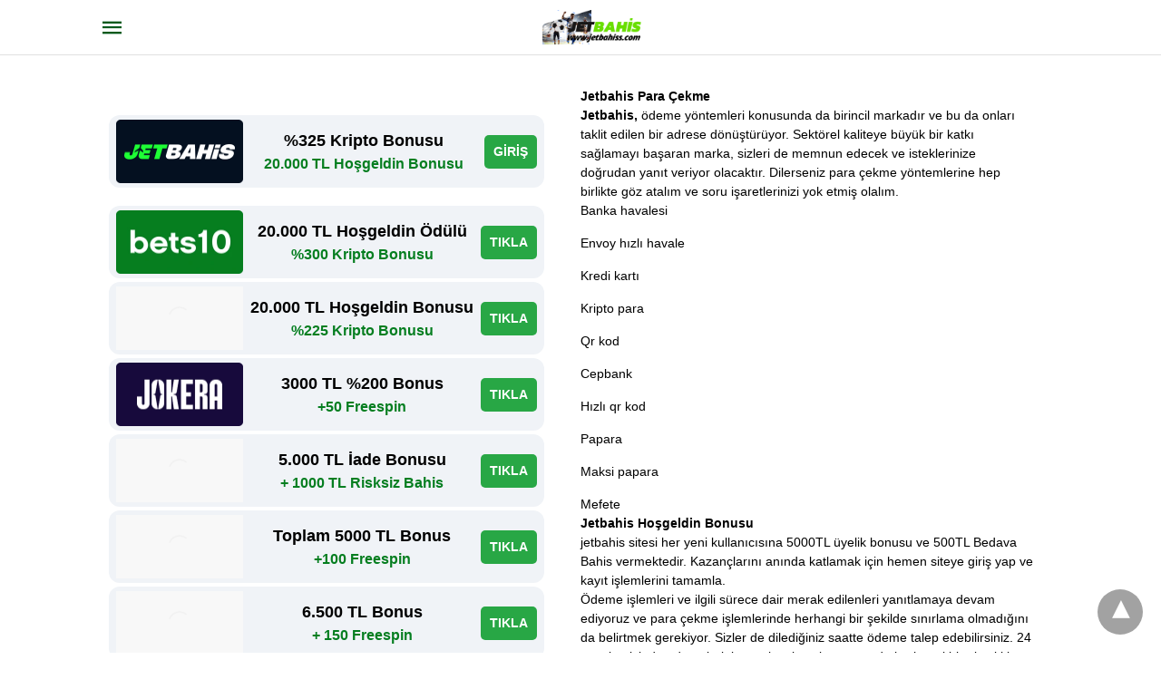

--- FILE ---
content_type: text/html; charset=UTF-8
request_url: https://www.jetbahiss.com/tag/jetbahis562/
body_size: 21200
content:
<!doctype html> <html amp lang="en-US"> <head> <meta charset="utf-8"> <link rel="preconnect" href="//cdn.ampproject.org"> <meta name="viewport" content="width=device-width"><meta name="description" content="Jetbahis560"/><link rel="icon" href="https://www.jetbahiss.com/wp-content/uploads/2021/03/cropped-jetbahis-siyah-ikon-32x32.jpg" sizes="32x32" /> <link rel="icon" href="https://www.jetbahiss.com/wp-content/uploads/2021/03/cropped-jetbahis-siyah-ikon-192x192.jpg" sizes="192x192" /> <link rel="apple-touch-icon" href="https://www.jetbahiss.com/wp-content/uploads/2021/03/cropped-jetbahis-siyah-ikon-180x180.jpg" /> <meta name="msapplication-TileImage" content="https://www.jetbahiss.com/wp-content/uploads/2021/03/cropped-jetbahis-siyah-ikon-270x270.jpg" /> <meta name="robots" content="follow, index, max-snippet:-1, max-video-preview:-1, max-image-preview:large"/> <meta property="og:locale" content="en_US" /> <meta property="og:type" content="article" /> <meta property="og:title" content="Jetbahis562 Arşivleri | Jetbahis" /> <meta property="og:url" content="https://www.jetbahiss.com/tag/jetbahis562/" /> <meta property="og:site_name" content="Jetbahis" /> <meta property="og:image" content="https://www.jetbahiss.com/wp-content/uploads/2020/08/jetbahis-rank-seo-giris-4.jpg" /> <meta property="og:image:secure_url" content="https://www.jetbahiss.com/wp-content/uploads/2020/08/jetbahis-rank-seo-giris-4.jpg" /> <meta property="og:image:width" content="1200" /> <meta property="og:image:height" content="630" /> <meta property="og:image:type" content="image/jpeg" /> <meta name="twitter:card" content="summary_large_image" /> <meta name="twitter:title" content="Jetbahis562 Arşivleri | Jetbahis" /> <meta name="twitter:image" content="https://www.jetbahiss.com/wp-content/uploads/2020/08/jetbahis-rank-seo-giris-4.jpg" /> <meta name="twitter:label1" content="Posts" /> <meta name="twitter:data1" content="1" /> <link rel="canonical" href="https://www.jetbahiss.com/tag/jetbahis562/"> <title>Jetbahis562 arşivleri | Jetbahis</title> <meta name="generator" content="AMP for WP 1.1.11" /> <link rel="preload" as="font" href="https://www.jetbahiss.com/wp-content/plugins/accelerated-mobile-pages/templates/design-manager/swift/fonts/icomoon.ttf" type="font/ttf" crossorigin> <link rel="preload" as="script" href="https://cdn.ampproject.org/v0.js"> <link rel="preload" href="https://www.jetbahiss.com/wp-content/uploads/2023/09/jetbahis-Jetbahis560-jetbahiss.jpg" as="image"> <script custom-element="amp-bind" src="https://cdn.ampproject.org/v0/amp-bind-latest.js" async></script>  <script custom-element="amp-anim" src="https://cdn.ampproject.org/v0/amp-anim-latest.js" async></script> <script src="https://cdn.ampproject.org/v0.js" async></script> <style amp-boilerplate>body{-webkit-animation:-amp-start 8s steps(1,end) 0s 1 normal both;-moz-animation:-amp-start 8s steps(1,end) 0s 1 normal both;-ms-animation:-amp-start 8s steps(1,end) 0s 1 normal both;animation:-amp-start 8s steps(1,end) 0s 1 normal both}@-webkit-keyframes -amp-start{from{visibility:hidden}to{visibility:visible}}@-moz-keyframes -amp-start{from{visibility:hidden}to{visibility:visible}}@-ms-keyframes -amp-start{from{visibility:hidden}to{visibility:visible}}@-o-keyframes -amp-start{from{visibility:hidden}to{visibility:visible}}@keyframes -amp-start{from{visibility:hidden}to{visibility:visible}}</style><noscript><style amp-boilerplate>body{-webkit-animation:none;-moz-animation:none;-ms-animation:none;animation:none}</style></noscript> <style amp-custom> body{font-family:'Poppins', sans-serif;font-size:16px;line-height:1.25}ol, ul{list-style-position:inside}p, ol, ul, figure{margin:0 0 1em;padding:0}a, a:active, a:visited{text-decoration:none;color:#005be2}body a:hover{color:#005be2}#ampforwp-jp-relatedposts{padding-top:1em;margin:1em 0;position:relative;clear:both}#ampforwp-jp-relatedposts h3.jp-relatedposts-headline{margin:0 0 1em;display:inline-block;float:left;font-size:9pt;font-weight:700;font-family:inherit}#ampforwp-jp-relatedposts .jp-relatedposts-items-visual{margin-right:-20px}#ampforwp-jp-relatedposts .jp-relatedposts-items{clear:left}#ampforwp-jp-relatedposts .jp-relatedposts-items-visual .jp-relatedposts-post{padding-right:20px;-moz-opacity:.8;opacity:.8}#ampforwp-jp-relatedposts .jp-relatedposts-items .jp-relatedposts-post{float:left;width:33%;margin:0 0 1em;box-sizing:border-box;-moz-box-sizing:border-box;-webkit-box-sizing:border-box}#ampforwp-jp-relatedposts .jp-relatedposts-items-visual h4.jp-relatedposts-post-title{text-transform:none;font-family:inherit;display:block;max-width:100%}#ampforwp-jp-relatedposts .jp-relatedposts-items p,#ampforwp-jp-relatedposts .jp-relatedposts-items time,#ampforwp-jp-relatedposts .jp-relatedposts-items-visual h4.jp-relatedposts-post-title{font-size:14px;line-height:20px;margin:0}#ampforwp-jp-relatedposts .jp-relatedposts-items .jp-relatedposts-post .jp-relatedposts-post-title a{font-size:inherit;font-weight:400;text-decoration:none;-moz-opacity:1;opacity:1}pre{white-space:pre-wrap}.left{float:left}.right{float:right}.hidden, .hide, .logo .hide{display:none}.screen-reader-text{border:0;clip:rect(1px, 1px, 1px, 1px);clip-path:inset(50%);height:1px;margin:-1px;overflow:hidden;padding:0;position:absolute;width:1px;word-wrap:normal}.clearfix{clear:both}blockquote{background:#f1f1f1;margin:10px 0 20px 0;padding:15px}blockquote p:last-child{margin-bottom:0}.amp-wp-unknown-size img{object-fit:contain}.amp-wp-enforced-sizes{max-width:100%}html,body,div,span,object,iframe,h1,h2,h3,h4,h5,h6,p,blockquote,pre,abbr,address,cite,code,del,dfn,em,img,ins,kbd,q,samp,small,strong,sub,sup,var,b,i,dl,dt,dd,ol,ul,li,fieldset,form,label,legend,table,caption,tbody,tfoot,thead,tr,th,td,article,aside,canvas,details,figcaption,figure,footer,header,hgroup,menu,nav,section,summary,time,mark,audio,video{margin:0;padding:0;border:0;outline:0;font-size:100%;vertical-align:baseline;background:transparent}body{line-height:1}article,aside,details,figcaption,figure,footer,header,hgroup,menu,nav,section{display:block}nav ul{list-style:none}blockquote,q{quotes:none}blockquote:before,blockquote:after,q:before,q:after{content:none}a{margin:0;padding:0;font-size:100%;vertical-align:baseline;background:transparent}table{border-collapse:collapse;border-spacing:0}hr{display:block;height:1px;border:0;border-top:1px solid #ccc;margin:1em 0;padding:0}input,select{vertical-align:middle}*,*:after,*:before{box-sizing:border-box;-ms-box-sizing:border-box;-o-box-sizing:border-box}.alignright{float:right;margin-left:10px}.alignleft{float:left;margin-right:10px}.aligncenter{display:block;margin-left:auto;margin-right:auto;text-align:center}amp-iframe{max-width:100%;margin-bottom:20px}amp-wistia-player{margin:5px 0px}.wp-caption{padding:0}figcaption,.wp-caption-text{font-size:12px;line-height:1.5em;margin:0;padding:.66em 10px .75em;text-align:center}amp-carousel > amp-img > img{object-fit:contain}.amp-carousel-container{position:relative;width:100%;height:100%}.amp-carousel-img img{object-fit:contain}amp-instagram{box-sizing:initial}figure.aligncenter amp-img{margin:0 auto}.rr span,.loop-date,.fbp-cnt .amp-author,.display-name,.author-name{color:#191919}.fsp-cnt .loop-category li{padding:8px 0px}.fbp-cnt h2.loop-title{padding:8px 0px}.cntr{max-width:1100px;margin:0 auto;width:100%;padding:0px 20px}@font-face{font-family:'icomoon';font-display:swap;font-style:normal;font-weight:normal;src:local('icomoon'), local('icomoon'), url('https://www.jetbahiss.com/wp-content/plugins/accelerated-mobile-pages/templates/design-manager/swift/fonts/icomoon.ttf')}header .cntr{max-width:1100px;margin:0 auto}.h_m{position:fixed;z-index:999;top:0px;width:100vw;display:inline-block;background:rgba(255,255,255,1);border-bottom:1px solid;border-color:rgba(0,0,0,0.12);padding:0 0 0 0;margin:0 0 0 0}.content-wrapper{margin-top:60px}.h_m_w{width:100%;clear:both;display:inline-flex;height:60px}.icon-src:before{content:"\e8b6";font-family:'icomoon';font-size:23px}.isc:after{content:"\e8cc";font-family:'icomoon';font-size:20px}.h-ic a:after, .h-ic a:before{color:rgba(0,89,27,1)}.h-ic{margin:0px 10px;align-self:center}.amp-logo a{line-height:0;display:inline-block;margin:0;font-size:17px;font-weight:700;text-transform:uppercase;display:inline-block;color:rgba(0,89,27,1)}.logo h1{margin:0;font-size:17px;font-weight:700;text-transform:uppercase;display:inline-block}.h-srch a{line-height:1;display:block}.amp-logo amp-img{margin:0 auto}@media(max-width:480px){.h-sing{font-size:13px}}.logo{z-index:2;flex-grow:1;align-self:center;text-align:center;line-height:0}.h-1{display:flex;order:1}.h-nav{order:-1;align-self:center;flex-basis:30px}.h-ic:last-child{margin-right:0}.m-ctr{background:rgba(20,20,22,0.9)}.tg, .fsc{display:none}.fsc{width:100%;height:-webkit-fill-available;position:absolute;cursor:pointer;top:0;left:0;z-index:9}.tg:checked + .hamb-mnu > .m-ctr{margin-left:0;border-right:1px solid}.tg:checked + .hamb-mnu > .m-ctr .c-btn{position:fixed;right:5px;top:5px;background:rgba(20,20,22,0.9);border-radius:50px}.m-ctr{margin-left:-100%;float:left}.tg:checked + .hamb-mnu > .fsc{display:block;background:rgba(0,0,0,.9);height:100vh}.t-btn, .c-btn{cursor:pointer}.t-btn:after{content:"\e5d2";font-family:"icomoon";font-size:28px;display:inline-block;color:rgba(0,89,27,1)}.c-btn:after{content:"\e5cd";font-family:"icomoon";font-size:20px;color:rgba(255,255,255,0.8);line-height:0;display:block;text-indent:1px}.c-btn{float:right;padding:15px 5px}header[style] label.c-btn, header[style] .lb-t:target a.lb-x{margin-top:30px}.m-ctr{transition:margin 0.3s ease-in-out}.m-ctr{width:90%;height:100%;position:absolute;z-index:99;padding:2% 0% 100vh 0%}.m-menu{display:inline-block;width:100%;padding:2px 20px 10px 20px}.m-scrl{overflow-y:scroll;display:inline-block;width:100%;max-height:94vh}.m-menu .amp-menu .toggle:after{content:"\e313";font-family:'icomoon';font-size:25px;display:inline-block;top:1px;padding:5px;transform:rotate(270deg);right:0;left:auto;cursor:pointer;border-radius:35px;color:rgba(255,255,255,0.8)}.m-menu .amp-menu li.menu-item-has-children:after{display:none}.m-menu .amp-menu li ul{font-size:14px}.m-menu .amp-menu{list-style-type:none;padding:0}.m-menu .amp-menu > li a{color:rgba(255,255,255,0.8);padding:12px 7px;margin-bottom:0;display:inline-block}.menu-btn{margin-top:30px;text-align:center}.menu-btn a{color:#fff;border:2px solid #ccc;padding:15px 30px;display:inline-block}.amp-menu li.menu-item-has-children>ul>li{width:100%}.m-menu .amp-menu li.menu-item-has-children>ul>li{padding-left:0;border-bottom:1px solid;margin:0px 10px}.m-menu .link-menu .toggle{width:100%;height:100%;position:absolute;top:0px;right:0;cursor:pointer}.m-menu .amp-menu .sub-menu li:last-child{border:none}.m-menu .amp-menu a{padding:7px 15px}.m-menu > li{font-size:17px}.amp-menu .toggle:after{position:absolute}.m-menu .toggle{float:right}.m-menu input{display:none}.m-menu .amp-menu [id^=drop]:checked + label + ul{display:block}.m-menu .amp-menu [id^=drop]:checked + .toggle:after{transform:rotate(360deg)}.hamb-mnu ::-webkit-scrollbar{display:none}.hmp{margin-top:34px;display:inline-block;width:100%}.fbp{width:100%;display:flex;flex-wrap:wrap;margin:15px 15px 20px 15px}.fbp-img a{display:block;line-height:0}.fbp-c{flex:1 0 100%}.fbp-img{flex-basis:calc(65%);margin-right:30px}.fbp-cnt{flex-basis:calc(31%)}.fbp-cnt .loop-category{margin-bottom:12px}.fsp-cnt .loop-category{margin-bottom:7px}.fsp-cnt .loop-category li{font-weight:500}.fbp-cnt h2{margin:0px;font-size:32px;line-height:38px;font-weight:700}.fbp-cnt h2 a{color:#191919}.fbp-cnt .amp-author, .fsp-cnt .amp-author{padding-left:6px}.fbp:hover .author-name a{text-decoration:underline}.fbp-cnt .author-details a{color:#808080}.fbp-cnt .author-details a:hover{color:#005be2}.loop-wrapper{display:flex;flex-wrap:wrap;margin:-15px}.loop-category li{display:inline-block;list-style-type:none;margin-right:10px;font-size:10px;font-weight:600;letter-spacing:1.5px}.loop-category li a{color:#555;text-transform:uppercase}.loop-category li:hover a{color:#005be2}.fbp-cnt p, .fsp-cnt p{color:#444;font-size:13px;line-height:1.5;letter-spacing:0.10px;word-break:break-word}.fbp:hover h2 a, .fsp:hover h2 a{color:#005be2}.fsp h2 a, .fsp h3 a{color:#191919}.fsp{margin:15px;flex-basis:calc(33.33% - 30px)}.fsp-img{margin-bottom:10px}.fsp h2, .fsp h3{margin:0px 0px 5px 0px;font-size:20px;line-height:1.4;font-weight:500}.at-dt,.pt-dt{font-size:11px;color:#757575;margin:12px 0px 9px 0px;display:inline-flex}.arch-tlt{margin:30px 0px 30px;display:inline-block;width:100%}.amp-archive-title, .amp-loop-label{font-weight:600}.amp-archive-desc, .amp-archive-image{font-size:14px;margin:8px 0px 0px 0px;color:#333;line-height:20px}.author-img amp-img{border-radius:50%;margin:0px 12px 10px 0px;display:block;width:50px}.author-img{float:left}.amp-sub-archives{margin:10px 0px 0px 10px}.amp-sub-archives ul li{list-style-type:none;display:inline-block;font-size:12px;margin-right:10px;font-weight:500}.amp-sub-archives ul li a{color:#005be2}.loop-pagination{margin:20px 0px 20px 0px}.right a, .left a{background:#005be2;padding:8px 22px 12px 25px;color:#fff;line-height:1;border-radius:46px;font-size:14px;display:inline-block}.right a:hover, .left a:hover{color:#fff}.right a:after{content:"\00BB";display:inline-block;padding-left:6px;font-size:20px;line-height:20px;height:20px;position:relative;top:1px}.left a:before{content:"\00AB";display:inline-block;padding-right:6px;font-size:20px;line-height:20px;height:20px;position:relative;top:1px}.cntn-wrp.srch p{margin:30px 0px 30px 0px}.cntn-wrp.srch{font-size:18px;color:#000;line-height:1.7;word-wrap:break-word;font-family:'Poppins', sans-serif}@media(max-width:1110px){.amppb-fluid .col{max-width:95%}.sf-img .wp-caption-text{width:100%;padding:10px 40px}.fbp-img{flex-basis:calc(64%)}.fbp-img amp-img img{width:100%}.fbp-cnt h2{font-size:28px;line-height:34px}}@media(max-width:768px){.fbp-img{flex-basis:calc(100%);margin-right:0}.hmp{margin:0}.fbp-cnt{float:none;width:100%;margin-left:0px;margin-top:10px;display:inline-block}.fbp-cnt .loop-category{margin-bottom:5px}.fbp{margin:15px}.fbp-cnt p{margin-top:8px}.fsp{flex-basis:calc(100% - 30px)}.fsp-img{width:40%;float:left;margin-right:20px}.fsp-cnt{width:54%;float:left}.at-dt,.pt-dt{margin:10px 0px 0px 0px}.hmp .loop-wrapper{margin-top:0}.arch-tlt{margin:20px 0px}.amp-loop-label{font-size:16px}.loop-wrapper h2{font-size:24px;font-weight:600}}@media(max-width:480px){.cntr.b-w{padding:0px}.at-dt,.pt-dt{margin:7px 0px 0px 0px}.right, .left{float:none;text-align:center}.right{margin-bottom:30px}.fsp-img{width:100%;float:none;margin-right:0px}.fsp-cnt{width:100%;float:none;padding:0px 15px 0px 14px}.fsp{border:none;padding:0}.fbp-cnt{margin:0;padding:12px}.tg:checked + .hamb-mnu > .m-ctr .c-btn{position:fixed;right:5px;top:35px}}@media(max-width:425px){.hmp .loop-wrapper{margin:0}.hmp .fbp{margin:0px 0px 15px 0px}.hmp .fsp{flex-basis:calc(100% - 0px);margin:15px 0px}.amp-archive-title, .amp-loop-label{padding:0 20px}.amp-sub-archives{margin:10px 0px 0px 30px}.author-img{padding-left:20px}.amp-archive-desc{padding:0px 20px}.loop-pagination{margin:15px 0px 15px 0px}}@media(max-width:375px){.fbp-cnt p, .fsp-cnt p{line-height:19px;letter-spacing:0}}@media(max-width:320px){.right a, .left a{padding:10px 30px 14px}}.cp-rgt{font-size:11px;line-height:1.2;color:rgba(255,255,255,0.8);padding:20px;text-align:center;border-top:1px solid}.cp-rgt a{color:rgba(255,255,255,0.8);border-bottom:1px solid rgba(255,255,255,0.8);margin-left:10px}.cp-rgt .view-non-amp{display:none}a.btt:hover{cursor:pointer}.footer{margin-top:80px}.f-menu ul li .sub-menu{display:none}.f-menu ul li{display:inline-block;margin-right:20px}.f-menu ul li a{padding:0;color:#575656}.f-menu ul > li:hover a{color:#005be2}.f-menu{font-size:14px;line-height:1.4;margin-bottom:30px}.rr{font-size:12px;color:rgba(136,136,136,1)}.rr span{margin:0 10px 0 0px}.f-menu ul li.menu-item-has-children:hover > ul{display:none}.f-menu ul li.menu-item-has-children:after{display:none}.f-w{display:inline-flex;width:100%;flex-wrap:wrap;margin:15px -15px 0px}.f-w-f2{text-align:center;border-top:1px solid rgba(238,238,238,1);padding:50px 0 50px 0}.w-bl{margin-left:0;display:flex;flex-direction:column;position:relative;flex:1 0 22%;margin:0 15px 30px;line-height:1.5;font-size:14px}.w-bl h4{font-size:12px;font-weight:500;margin-bottom:20px;text-transform:uppercase;letter-spacing:1px;padding-bottom:4px}.w-bl ul li{list-style-type:none;margin-bottom:15px}.w-bl ul li:last-child{margin-bottom:0}.w-bl ul li a{text-decoration:none}.w-bl .menu li .sub-menu, .w-bl .lb-x{display:none}.w-bl .menu li .sub-menu, .w-bl .lb-x{display:none}.w-bl table{border-collapse:collapse;margin:0 0 1.5em;width:100%}.w-bl tr{border-bottom:1px solid #eee}.w-bl th, .w-bl td{text-align:center}.w-bl td{padding:0.4em}.w-bl th:first-child, .w-bl td:first-child{padding-left:0}.w-bl thead th{border-bottom:2px solid #bbb;padding-bottom:0.5em;padding:0.4em}.w-bl .calendar_wrap caption{font-size:14px;margin-bottom:10px}.w-bl form{display:inline-flex;flex-wrap:wrap;align-items:center}.w-bl .search-submit{text-indent:-9999px;padding:0;margin:0;background:transparent;line-height:0;display:inline-block;opacity:0}.w-bl .search-button:after{content:"\e8b6";font-family:'icomoon';font-size:23px;display:inline-block;cursor:pointer}.w-bl .search-field{border:1px solid #ccc;padding:6px 10px}.f-menu{font-size:14px;line-height:1.4;margin-bottom:30px}.f-menu ul li{display:inline-block;margin-right:20px}.f-menu .sub-menu{display:none}.rr{font-size:13px;color:rgba(136,136,136,1)}@media(max-width:768px){.footer{margin-top:60px}.w-bl{flex:1 0 22%}.f-menu ul li{margin-bottom:10px}}@media(max-width:480px){.footer{margin-top:50px}.f-w-f2{padding:25px 0px}.f-w{display:block;margin:15px 0px 0px}.w-bl{margin-bottom:40px}.w-bl{flex:100%}.w-bl ul li{margin-bottom:11px}.f-menu ul li{display:inline-block;line-height:1.8;margin-right:13px}.f-menu .amp-menu > li a{padding:0;font-size:12px;color:#7a7a7a}.rr{margin-top:15px;font-size:11px}}@media(max-width:425px){.footer{margin-top:35px}.w-bl h4{margin-bottom:15px}}.content-wrapper a, .breadcrumb ul li a, .srp ul li, .rr a{transition:all 0.3s ease-in-out 0s}[class^="icon-"], [class*=" icon-"]{font-family:'icomoon';speak:none;font-style:normal;font-weight:normal;font-variant:normal;text-transform:none;line-height:1;-webkit-font-smoothing:antialiased;-moz-osx-font-smoothing:grayscale}@media (min-width:768px){.wp-block-columns{display:flex}.wp-block-column{max-width:50%;margin:0px 10px}}amp-facebook-like{max-height:28px;top:6px;margin-right:10px}.ampforwp-blocks-gallery-caption{font-size:16px}.m-s-i li a.s_telegram:after{content:"\e93f"}.cntn-wrp h1, .cntn-wrp h2, .cntn-wrp h3, .cntn-wrp h4, .cntn-wrp h5, h6{margin-bottom:5px}.cntn-wrp h1{font-size:32px}.cntn-wrp h2{font-size:27px}.cntn-wrp h3{font-size:24px}.cntn-wrp h4{font-size:20px}.cntn-wrp h5{font-size:17px}.cntn-wrp h6{font-size:15px}figure.amp-featured-image{margin:10px 0}@supports (-webkit-touch-callout:none){.header .tg + .hamb-mnu, .header .tg:checked + .hamb-mnu{position:initial}}.amp-wp-content table, .cntn-wrp.artl-cnt table{height:auto}amp-img.amp-wp-enforced-sizes[layout=intrinsic] > img, .amp-wp-unknown-size > img{object-fit:contain}.rtl amp-carousel{direction:ltr}.rtl .amp-menu .toggle:after{left:0;right:unset}.sharedaddy li{display:none}sub{vertical-align:sub;font-size:small}sup{vertical-align:super;font-size:small}@media only screen and (max-width:480px){svg{max-width:250px;max-height:250px}}h2.amp-post-title{word-break:break-word;word-wrap:break-word}h2.amp-wp-sub-title{word-break:break-word;word-wrap:break-word}h2.amp-wp-sub-title{font-size:20px;line-height:1.4em;margin-top:0px;color:#a0a0a0}h2.amp-wp-sub-title.center{text-align:center}@media (min-width:768px){.artl-cnt .wp-block-column{max-width:100%}}h1,h2,h3,h4,h5,h6,.amp-wp-title{font-family:1}.btt{position:fixed;bottom:20px;right:20px;background:rgba(71, 71, 71, 0.5);color:#fff;border-radius:100%;width:50px;height:50px;text-decoration:none}.btt:hover{color:#fff;background:#474747}.btt:before{content:'\25be';display:block;font-size:35px;font-weight:600;color:#fff;transform:rotate(180deg);text-align:center;line-height:1.5}.has-text-align-left{text-align:left}.has-text-align-right{text-align:right}.has-text-align-center{text-align:center}.collapsible-captions amp-img img{object-fit:contain}.web-stories-list__story-poster amp-img{width:100%;height:100%}amp-web-push-widget button.amp-subscribe{display:inline-flex;align-items:center;border-radius:5px;border:0;box-sizing:border-box;margin:0;padding:10px 15px;cursor:pointer;outline:none;font-size:15px;font-weight:500;background:#4A90E2;margin-top:7px;color:white;box-shadow:0 1px 1px 0 rgba(0, 0, 0, 0.5);-webkit-tap-highlight-color:rgba(0, 0, 0, 0)}.amp-table-posts{display:grid;gap:0.25rem;margin:10px;max-width:768px}.amp-table-post{display:flex;align-items:center;padding:5px 8px;border-radius:12px;justify-content:space-between}.amp-table-post.amp_banner img{width:100%}.amp-table-post-logo a{position:relative;width:140px;height:70px;display:block}.amp-table-post-ratings p{margin:0 auto;text-align:center;font-weight:800}.amp-table-post-content .amp-table-post-heading, .amp-table-post-content .amp-table-post-subheading{margin:0 auto;text-align:center;padding:0 6px;display:block}.amp-table-post-content .amp-table-post-heading{font-size:18px}.amp-table-post-content .amp-table-post-subheading{font-size:16px}.amp-table-post-button a{font-size:14px;border-radius:99px;display:flex;justify-content:center;align-items:center;padding:8px 10px;text-decoration:none}.modern .amp-table-post-button a{border-radius:5px}@media only screen and (max-width:767px){.amp_pb .ap_r_1.ap-fl .col{max-width:98%}}@media only screen and (max-width:528px){.w-bl{margin:auto}.amp-table-post-content .amp-table-post-heading{font-size:14px}.amp-table-post-content .amp-table-post-subheading{font-size:12px}.amp-table-post-button a{font-size:12px}.amp-table-post-logo a{position:relative;width:70px;height:40px;display:block}.amp-table-post-logo img, .amp-table-post-logo amp-img{width:75px;height:40px}}.amp-logo amp-img{width:114px}.amp-menu input{display:none}.amp-menu li.menu-item-has-children ul{display:none}.amp-menu li{position:relative;display:block}.amp-menu > li a{display:block}div.acss5d563{background-color:#f0f3f7}span.acsse878a{color:#000000;font-weight:600}span.acss489e9{color:#057e20;font-weight:600}a.acss70f29{background-color:#28a745;color:#fff;font-weight:600}.icon-widgets:before{content:"\e1bd"}.icon-search:before{content:"\e8b6"}.icon-shopping-cart:after{content:"\e8cc"}</style> </head> <body data-amp-auto-lightbox-disable class="body archives_body archive-1380 amp-archive post 1.1.11"> <div id="backtotop"></div><header class="header h_m h_m_1" > <input type="checkbox" id="offcanvas-menu" on="change:AMP.setState({ offcanvas_menu: (event.checked ? true : false) })" [checked] = "offcanvas_menu" class="tg" /> <div class="hamb-mnu"> <aside class="m-ctr"> <div class="m-scrl"> <div class="menu-heading clearfix"> <label for="offcanvas-menu" class="c-btn"></label> </div> <nav class="m-menu"> <ul id="menu-menu" class="amp-menu"><li id="menu-item-84" class="menu-item menu-item-type-custom menu-item-object-custom menu-item-home menu-item-has-children menu-item-84 "><a href="https://www.jetbahiss.com/" class="dropdown-toggle" data-toggle="dropdown">Anasayfa</a> <input type="checkbox" id="drop-2"><label for="drop-2" class="toggle"></label><ul class="sub-menu"> <li id="menu-item-335" class="menu-item menu-item-type-post_type menu-item-object-post menu-item-has-children menu-item-335 "><a href="https://www.jetbahiss.com/jetbahis-haber-bulteni-canli-bahis-mac-tuyolari/">Jetbahis Haber Bülteni</a> <input type="checkbox" id="drop-3"><label for="drop-3" class="toggle"></label><ul class="sub-menu"> <li id="menu-item-341" class="menu-item menu-item-type-post_type menu-item-object-post menu-item-341 "><a href="https://www.jetbahiss.com/spor-toto-play-off-heyecani-jetbahis-giriste/">Spor Toto Play-off Heyecanı Jetbahis Girişte</a></li> <li id="menu-item-342" class="menu-item menu-item-type-post_type menu-item-object-post menu-item-342 "><a href="https://www.jetbahiss.com/lig-kupasi-finalleri-www-jetbahis127-com/">Lig Kupası Finalleri – www.Jetbahis127.com</a></li> <li id="menu-item-339" class="menu-item menu-item-type-post_type menu-item-object-post menu-item-339 "><a href="https://www.jetbahiss.com/galatasaray-yeni-malatya-iddaa-tuyolari/">Galatasaray – Yeni Malatya |İddaa Tüyoları</a></li> <li id="menu-item-340" class="menu-item menu-item-type-post_type menu-item-object-post menu-item-340 "><a href="https://www.jetbahiss.com/goztepe-besiktas-15-mayis-2021-mac-tuyolari/">Göztepe – Beşiktaş | 15 Mayıs 2021 Maç Tüyoları</a></li> <li id="menu-item-338" class="menu-item menu-item-type-post_type menu-item-object-post menu-item-338 "><a href="https://www.jetbahiss.com/kayserispor-fenerbahce-iddaa-tuyolari/">Kayserispor – Fenerbahçe | iddaa Tüyoları</a></li> <li id="menu-item-337" class="menu-item menu-item-type-post_type menu-item-object-post menu-item-337 "><a href="https://www.jetbahiss.com/jetbahis-uefa-avrupa-ligi-6-mayis-2021/">Jetbahis UEFA Avrupa Ligi – 6 Mayıs 2021</a></li> <li id="menu-item-336" class="menu-item menu-item-type-post_type menu-item-object-post menu-item-336 "><a href="https://www.jetbahiss.com/jetbahis-uefa-sampiyonlar-ligi-4-mayis-2021/">Jetbahis UEFA Şampiyonlar Ligi – 4 Mayıs 2021</a></li> <li id="menu-item-349" class="menu-item menu-item-type-post_type menu-item-object-post menu-item-349 "><a href="https://www.jetbahiss.com/jetbahis-fenerbahce-erzurumspor-mac-tuyolari/">Jetbahis Fenerbahçe – Erzurumspor Maç Tüyoları</a></li> <li id="menu-item-348" class="menu-item menu-item-type-post_type menu-item-object-post menu-item-348 "><a href="https://www.jetbahiss.com/jetbahis-genclerbirligi-galatasaray-mac-tuyolari/">Jetbahis Gençlerbirliği – Galatasaray Maç Tüyoları</a></li> <li id="menu-item-347" class="menu-item menu-item-type-post_type menu-item-object-post menu-item-347 "><a href="https://www.jetbahiss.com/jetbahis-besiktas-hatayspor-tuyolari/">Jetbahis Beşiktaş – Hatayspor Tüyoları</a></li> <li id="menu-item-614" class="menu-item menu-item-type-post_type menu-item-object-post menu-item-has-children menu-item-614 "><a href="https://www.jetbahiss.com/canli-rulet-bahisler-nedir-ve-nasil-yapilir/">Casino Haber</a> <input type="checkbox" id="drop-4"><label for="drop-4" class="toggle"></label><ul class="sub-menu"> <li id="menu-item-1352" class="menu-item menu-item-type-post_type menu-item-object-post menu-item-1352 "><a href="https://www.jetbahiss.com/canli-bahis-ve-casino-siteleri/">Canlı Bahis ve Casino Siteleri</a></li> </ul> </li> </ul> </li> <li id="menu-item-344" class="menu-item menu-item-type-post_type menu-item-object-post menu-item-has-children menu-item-344 "><a href="https://www.jetbahiss.com/jetbahis-bahis-ve-canli-bahis-2023/">Jetbahis Canlı Bahis</a> <input type="checkbox" id="drop-5"><label for="drop-5" class="toggle"></label><ul class="sub-menu"> <li id="menu-item-756" class="menu-item menu-item-type-post_type menu-item-object-post menu-item-756 "><a href="https://www.jetbahiss.com/canli-bahis-siteleri-2023/">Canlı Bahis Siteleri 2023</a></li> <li id="menu-item-1334" class="menu-item menu-item-type-post_type menu-item-object-post menu-item-1334 "><a href="https://www.jetbahiss.com/canli-bahis-siteleri/">Canlı Bahis Siteleri Güvenilir</a></li> <li id="menu-item-334" class="menu-item menu-item-type-post_type menu-item-object-post menu-item-has-children menu-item-334 "><a href="https://www.jetbahiss.com/guvenilir-yasal-iddaa-siteleri-2022-2023/">Yasal iddaa Siteleri</a> <input type="checkbox" id="drop-6"><label for="drop-6" class="toggle"></label><ul class="sub-menu"> <li id="menu-item-608" class="menu-item menu-item-type-post_type menu-item-object-post menu-item-608 "><a href="https://www.jetbahiss.com/2023-yilinda-hangi-canli-bahis-sitesi/">2023 Yılında Hangi Canlı Bahis Sitesine Kayıt Olmalıyım</a></li> <li id="menu-item-749" class="menu-item menu-item-type-post_type menu-item-object-post menu-item-749 "><a href="https://www.jetbahiss.com/iddaa-tahminleri-2023/">İddaa Tahminleri 2023</a></li> </ul> </li> </ul> </li> <li id="menu-item-332" class="menu-item menu-item-type-post_type menu-item-object-post menu-item-has-children menu-item-332 "><a href="https://www.jetbahiss.com/jetbahis-giris-jet-bahis-adresleri/">Güncel JetBahis</a> <input type="checkbox" id="drop-7"><label for="drop-7" class="toggle"></label><ul class="sub-menu"> <li id="menu-item-2105" class="menu-item menu-item-type-post_type menu-item-object-post menu-item-2105 "><a href="https://www.jetbahiss.com/galatasaray-besiktas-derbisi-jet-hizinda-kazanc/">Galatasaray Beşiktaş Derbisi Jet Hızında Kazanç</a></li> <li id="menu-item-2049" class="menu-item menu-item-type-post_type menu-item-object-post menu-item-2049 "><a href="https://www.jetbahiss.com/jetbahis-ile-fenerbahce-nick-galis-turnuvasinda/">Jetbahis ile Fenerbahçe Nick Galis Turnuvası’nda</a></li> <li id="menu-item-1298" class="menu-item menu-item-type-post_type menu-item-object-post menu-item-1298 "><a href="https://www.jetbahiss.com/2023-jetbahis-casino-oyunlari/">Jetbahis Casino Oyunları</a></li> <li id="menu-item-1467" class="menu-item menu-item-type-post_type menu-item-object-post menu-item-1467 "><a href="https://www.jetbahiss.com/jetbahis-tv-izle-2023/">Jetbahis TV İzle</a></li> <li id="menu-item-1284" class="menu-item menu-item-type-post_type menu-item-object-post menu-item-1284 "><a href="https://www.jetbahiss.com/blackjack-21/">BlackJack 21</a></li> <li id="menu-item-1274" class="menu-item menu-item-type-post_type menu-item-object-post menu-item-1274 "><a href="https://www.jetbahiss.com/jetbahis-casino-oyunlari-poker-2023/">Jetbahis Casino Oyunları | Poker</a></li> <li id="menu-item-871" class="menu-item menu-item-type-post_type menu-item-object-post menu-item-871 "><a href="https://www.jetbahiss.com/jetbahis-tv-2023/">Jetbahis TV 2023</a></li> </ul> </li> <li id="menu-item-2034" class="menu-item menu-item-type-custom menu-item-object-custom menu-item-has-children menu-item-2034 link-menu"><a href="#" on="tap:AMP.setState({ offcanvas_menu: false })" role="button " tabindex="0">Jetbahis Yeni Ödeme Yöntemleri</a> <input type="checkbox" id="drop-8"><label for="drop-8" class="toggle"></label><ul class="sub-menu"> <li id="menu-item-2035" class="menu-item menu-item-type-post_type menu-item-object-post menu-item-2035 "><a href="https://www.jetbahiss.com/jetbahis-papel-ve-popy-para-donemi-basladi/">Jetbahis Papel ve Popy Para Dönemi Başladı</a></li> <li id="menu-item-2028" class="menu-item menu-item-type-post_type menu-item-object-post menu-item-2028 "><a href="https://www.jetbahiss.com/jetbahis-hayhay-ile-odeme-yapabilirsin/">Jetbahis Hayhay ile Ödeme Yapabilirsin</a></li> </ul> </li> <li id="menu-item-1644" class="menu-item menu-item-type-post_type menu-item-object-post menu-item-1644 "><a href="https://www.jetbahiss.com/jetbahis-dunya-kupasinda-bedava-bahis-veriyor/">Jetbahis Dünya Kupasında Bedava Bahis Veriyor 2022</a></li> <li id="menu-item-1569" class="menu-item menu-item-type-post_type menu-item-object-post menu-item-1569 "><a href="https://www.jetbahiss.com/jetbahis-canli-izle/">Jetbahis Canlı İzle Heyecanı ve Kazancı Birlikte Yaşa</a></li> <li id="menu-item-1519" class="menu-item menu-item-type-post_type menu-item-object-post menu-item-1519 "><a href="https://www.jetbahiss.com/jetbahis-kacak-izle-2023/">Jetbahis Kaçak İzle</a></li> <li id="menu-item-1428" class="menu-item menu-item-type-post_type menu-item-object-post menu-item-has-children menu-item-1428 "><a href="https://www.jetbahiss.com/jetbahis-bonuslar/">Jetbahis Bonuslar</a> <input type="checkbox" id="drop-9"><label for="drop-9" class="toggle"></label><ul class="sub-menu"> <li id="menu-item-333" class="menu-item menu-item-type-post_type menu-item-object-post menu-item-333 "><a href="https://www.jetbahiss.com/jetbahis-1000-tl-hos-geldin-bonusu/">Jetbahis 1000 TL Bonus</a></li> </ul> </li> </ul> </li> <li id="menu-item-2190" class="menu-item menu-item-type-post_type menu-item-object-page menu-item-has-children menu-item-2190 "><a href="https://www.jetbahiss.com/jetbahis-guncel-giris/" class="dropdown-toggle" data-toggle="dropdown">Jetbahis Güncel Giriş</a> <input type="checkbox" id="drop-10"><label for="drop-10" class="toggle"></label><ul class="sub-menu"> <li id="menu-item-2309" class="menu-item menu-item-type-post_type menu-item-object-post menu-item-2309 "><a href="https://www.jetbahiss.com/jetbahis730-giris-yap-ve-5000tl-kazan/">Jetbahis730 Giriş Yap ve 5000TL Kazan</a></li> <li id="menu-item-2133" class="menu-item menu-item-type-post_type menu-item-object-post menu-item-2133 "><a href="https://www.jetbahiss.com/jetbahis589-en-yeni-hizli-giris-adresi/">Jetbahis589 En Yeni Hızlı Giriş Adresi</a></li> <li id="menu-item-2127" class="menu-item menu-item-type-post_type menu-item-object-post menu-item-2127 "><a href="https://www.jetbahiss.com/jetbahis586-giris-yap-uye-ol-5000tl-kazan/">Jetbahis586 Giriş Yap Üye Ol 5000TL Kazan</a></li> <li id="menu-item-2120" class="menu-item menu-item-type-post_type menu-item-object-post menu-item-2120 "><a href="https://www.jetbahiss.com/jetbahis583-sorunsuz-hizli-giris-adresi/">Jetbahis583 Sorunsuz Hızlı Giriş Adresi</a></li> <li id="menu-item-2115" class="menu-item menu-item-type-post_type menu-item-object-post menu-item-2115 "><a href="https://www.jetbahiss.com/jetbahis580-derbide-2000tl-bedava-bahis-kazan/">Jetbahis580 Derbide 2000TL Bedava Bahis Kazan</a></li> <li id="menu-item-2091" class="menu-item menu-item-type-post_type menu-item-object-post menu-item-2091 "><a href="https://www.jetbahiss.com/jetbahis568-en-hizli-kolay-giris/">Jetbahis568 En Hızlı Kolay Giriş ile Her Gün 200TL</a></li> <li id="menu-item-2086" class="menu-item menu-item-type-post_type menu-item-object-post menu-item-2086 "><a href="https://www.jetbahiss.com/jetbahis565-ile-5000tl-bonus-500tl-bedava-bahis/">Jetbahis565 ile 5000TL Bonus 500TL Bedava Bahis</a></li> <li id="menu-item-2058" class="menu-item menu-item-type-post_type menu-item-object-post menu-item-2058 "><a href="https://www.jetbahiss.com/jetbahis560-giris-bilgileri-burada/">Jetbahis560 Giriş Bilgileri Burada</a></li> <li id="menu-item-2042" class="menu-item menu-item-type-post_type menu-item-object-post menu-item-2042 "><a href="https://www.jetbahiss.com/jetbahis557-sorunsuz-giris-6000-tl-bedava-bahis/">Jetbahis557 Sorunsuz Giriş 6000 TL Bedava Bahis</a></li> <li id="menu-item-2017" class="menu-item menu-item-type-post_type menu-item-object-post menu-item-2017 "><a href="https://www.jetbahiss.com/jetbahis554-ile-jet-hizinda-guvenli-kazanc/">Jetbahis554 ile Jet Hızında Güvenli Kazanç</a></li> <li id="menu-item-2008" class="menu-item menu-item-type-post_type menu-item-object-post menu-item-2008 "><a href="https://www.jetbahiss.com/jetbahis551-ile-6000tl-bedava-bahis/">Jetbahis551 ile 6000TL Bedava Bahis</a></li> <li id="menu-item-1989" class="menu-item menu-item-type-post_type menu-item-object-post menu-item-1989 "><a href="https://www.jetbahiss.com/jetbahis548-ile-hizli-ve-guvenli-kazanc/">Jetbahis548 ile Hızlı ve Güvenli Kazanç</a></li> <li id="menu-item-1971" class="menu-item menu-item-type-post_type menu-item-object-post menu-item-1971 "><a href="https://www.jetbahiss.com/jetbahis546-takimin-golleri-atsin-2500tl-kazan/">Jetbahis546 Takımın Golleri Atsın 2500TL Kazan</a></li> <li id="menu-item-1963" class="menu-item menu-item-type-post_type menu-item-object-post menu-item-1963 "><a href="https://www.jetbahiss.com/jetbahis543-her-gole-ekstra-15-oran/">Jetbahis543 Her Gole Ekstra 15 Oran</a></li> <li id="menu-item-1949" class="menu-item menu-item-type-post_type menu-item-object-post menu-item-1949 "><a href="https://www.jetbahiss.com/jetbahis540-sorunsuz-en-guncel-giris-adresi/">Jetbahis540 Sorunsuz En Güncel Giriş Adresi</a></li> <li id="menu-item-1944" class="menu-item menu-item-type-post_type menu-item-object-post menu-item-1944 "><a href="https://www.jetbahiss.com/jetbahis537-en-son-giris-adres-linkleri/">Jetbahis537 En Son Giriş Adres Linkleri</a></li> <li id="menu-item-1933" class="menu-item menu-item-type-post_type menu-item-object-post menu-item-1933 "><a href="https://www.jetbahiss.com/jetbahis534-dogrudan-hizli-giris-adresi/">Jetbahis534 Doğrudan Hızlı Giriş Adresi</a></li> <li id="menu-item-1923" class="menu-item menu-item-type-post_type menu-item-object-post menu-item-1923 "><a href="https://www.jetbahiss.com/jetbahis531-son-giris-adresi-hangisi/">Jetbahis531 Son Giriş Adresi Hangisi</a></li> <li id="menu-item-1908" class="menu-item menu-item-type-post_type menu-item-object-post menu-item-1908 "><a href="https://www.jetbahiss.com/jetbahis509-en-yeni-giris-adres-bilgisi/">Jetbahis509 En Yeni Giriş Adres Bilgisi</a></li> <li id="menu-item-1899" class="menu-item menu-item-type-post_type menu-item-object-post menu-item-1899 "><a href="https://www.jetbahiss.com/jetbahis506-en-hizli-giris-adres-baglantisi/">Jetbahis506 En Hızlı Giriş Adres Bağlantısı</a></li> <li id="menu-item-1893" class="menu-item menu-item-type-post_type menu-item-object-post menu-item-1893 "><a href="https://www.jetbahiss.com/jetbahis502-guvenli-giris-adresi-hangisi/">Jetbahis502 Güvenli Giriş Adresi Hangisi</a></li> <li id="menu-item-1882" class="menu-item menu-item-type-post_type menu-item-object-post menu-item-1882 "><a href="https://www.jetbahiss.com/jetbahis494-canli-bahis-adresi-giris/">Jetbahis494 Canlı Bahis Adresi Giriş</a></li> <li id="menu-item-1869" class="menu-item menu-item-type-post_type menu-item-object-post menu-item-1869 "><a href="https://www.jetbahiss.com/jetbahis489-sorunsuz-guvenli-giris-adresi/">Jetbahis489 Sorunsuz Güvenli Giriş Adresi</a></li> <li id="menu-item-1859" class="menu-item menu-item-type-post_type menu-item-object-post menu-item-1859 "><a href="https://www.jetbahiss.com/jetbahis486-en-guncel-adres-girisi/">Jetbahis486 En Güncel Adres Girişi </a></li> <li id="menu-item-1850" class="menu-item menu-item-type-post_type menu-item-object-post menu-item-1850 "><a href="https://www.jetbahiss.com/jetbahis483-son-guvenli-giris-adresi/">Jetbahis483 Son Güvenli Giriş Adresi</a></li> <li id="menu-item-1826" class="menu-item menu-item-type-post_type menu-item-object-post menu-item-1826 "><a href="https://www.jetbahiss.com/jetbahis467-kolay-giris-linkleri-hazir/">Jetbahis467 Kolay Giriş Linkleri Hazır</a></li> <li id="menu-item-1740" class="menu-item menu-item-type-post_type menu-item-object-post menu-item-1740 "><a href="https://www.jetbahiss.com/jetbahis462-guncel-yeni-giris-hangisi-oldu/">Jetbahis462 Güncel Yeni Giriş Hangisi Oldu</a></li> <li id="menu-item-1732" class="menu-item menu-item-type-post_type menu-item-object-post menu-item-1732 "><a href="https://www.jetbahiss.com/jetbahis459-en-yeni-giris-adresine-erisim/">Jetbahis459 En Yeni Giriş Adresine Erişim</a></li> <li id="menu-item-1721" class="menu-item menu-item-type-post_type menu-item-object-post menu-item-1721 "><a href="https://www.jetbahiss.com/jetbahis451-en-kolay-giris-adres-linkleri/">Jetbahis451 En Kolay Giriş Adres Linkleri</a></li> <li id="menu-item-1714" class="menu-item menu-item-type-post_type menu-item-object-post menu-item-1714 "><a href="https://www.jetbahiss.com/jetbahis448-en-son-adresi-hangisi/">Jetbahis448 En Son Adresi Hangisi</a></li> <li id="menu-item-1709" class="menu-item menu-item-type-post_type menu-item-object-post menu-item-1709 "><a href="https://www.jetbahiss.com/jetbahis445-giris-jet-hizinda-kazandiriyor/">Jetbahis445 Giriş Jet Hızında Kazandırıyor</a></li> <li id="menu-item-1703" class="menu-item menu-item-type-post_type menu-item-object-post menu-item-1703 "><a href="https://www.jetbahiss.com/jetbahis442-sorunsuz-guncel-giris-linki/">Jetbahis442 Sorunsuz Güncel Giriş Linki </a></li> <li id="menu-item-1698" class="menu-item menu-item-type-post_type menu-item-object-post menu-item-1698 "><a href="https://www.jetbahiss.com/jetbahis439-jetbahis440-giris-yap-dunya-kupasi/">Jetbahis439 Jetbahis440 Giriş Yap Dünya Kupası</a></li> <li id="menu-item-1688" class="menu-item menu-item-type-post_type menu-item-object-post menu-item-1688 "><a href="https://www.jetbahiss.com/jetbahis432-dogrudan-guncel-giris-linki/">Jetbahis432 Doğrudan Güncel Giriş Linki </a></li> <li id="menu-item-1682" class="menu-item menu-item-type-post_type menu-item-object-post menu-item-1682 "><a href="https://www.jetbahiss.com/jetbahis429-en-yeni-giris-adresi/">Jetbahis429 En Yeni Giriş Adresi </a></li> <li id="menu-item-1675" class="menu-item menu-item-type-post_type menu-item-object-post menu-item-1675 "><a href="https://www.jetbahiss.com/jetbahis426-canli-bahis-hizli-ve-guvenli-giris/">Jetbahis426 Canlı Bahis Hızlı ve Güvenli Giriş </a></li> <li id="menu-item-1666" class="menu-item menu-item-type-post_type menu-item-object-post menu-item-1666 "><a href="https://www.jetbahiss.com/jetbahis423-ile-jetbahis424-giris-adresi/">Jetbahis423 ile Jetbahis424 Giriş Adresi</a></li> <li id="menu-item-1661" class="menu-item menu-item-type-post_type menu-item-object-post menu-item-1661 "><a href="https://www.jetbahiss.com/jetbahis419-canli-bahis-lobisine-giris/">Jetbahis419 Canlı Bahis Lobisine Giriş </a></li> <li id="menu-item-1654" class="menu-item menu-item-type-post_type menu-item-object-post menu-item-1654 "><a href="https://www.jetbahiss.com/jetbahis418-giris-yap-hos-geldin-bonusunu-al/">Jetbahis418 Giriş Yap Hoş geldin Bonusunu Al</a></li> <li id="menu-item-1649" class="menu-item menu-item-type-post_type menu-item-object-post menu-item-1649 "><a href="https://www.jetbahiss.com/jetbahis417-giris-adresi-ile-jet-hizina-ulas/">Jetbahis417 Güncel Giriş Adresi ile Jet Hızına Ulaş</a></li> <li id="menu-item-1638" class="menu-item menu-item-type-post_type menu-item-object-post menu-item-1638 "><a href="https://www.jetbahiss.com/jetbahis416-guncel-giris-yap-bedava-tv-izle/">Jetbahis416 Güncel Giriş Yap Bedava TV İzle</a></li> <li id="menu-item-1633" class="menu-item menu-item-type-post_type menu-item-object-post menu-item-1633 "><a href="https://www.jetbahiss.com/jetbahis415-giris-yap-kazancinla-jetle/">Jetbahis415 Giriş Yap Kazancınla Jetle</a></li> <li id="menu-item-1627" class="menu-item menu-item-type-post_type menu-item-object-post menu-item-1627 "><a href="https://www.jetbahiss.com/jetbahis412-jetbahis413-jetbahis414-giris/">Jetbahis412-Jetbahis413-Jetbahis414 Giriş</a></li> <li id="menu-item-1621" class="menu-item menu-item-type-post_type menu-item-object-post menu-item-1621 "><a href="https://www.jetbahiss.com/jetbahis411-guncel-giris-adresi/">Jetbahis411 Güncel Giriş Adresi</a></li> <li id="menu-item-1616" class="menu-item menu-item-type-post_type menu-item-object-post menu-item-1616 "><a href="https://www.jetbahiss.com/jetbahis410-giris-yap-uyelik-bonusunu-kap/">Jetbahis410 Giriş Yap Üyelik Bonusunu Kap</a></li> <li id="menu-item-1610" class="menu-item menu-item-type-post_type menu-item-object-post menu-item-1610 "><a href="https://www.jetbahiss.com/jetbahis409-kacak-izle-ile-bedava-mac-keyfi/">Jetbahis409 Kaçak İzle ile Bedava Maç Keyfi</a></li> <li id="menu-item-1605" class="menu-item menu-item-type-post_type menu-item-object-post menu-item-1605 "><a href="https://www.jetbahiss.com/jetbahis408-giris-adresi-degisti/">Jetbahis408 Giriş Adresi Değişti</a></li> <li id="menu-item-1600" class="menu-item menu-item-type-post_type menu-item-object-post menu-item-1600 "><a href="https://www.jetbahiss.com/jetbahis407-giris-yapmak-icin-oku/">Jetbahis407 Giriş Yapmak İçin Oku</a></li> <li id="menu-item-1594" class="menu-item menu-item-type-post_type menu-item-object-post menu-item-1594 "><a href="https://www.jetbahiss.com/jetbahis406-adresi-ile-kazanmaya-devam-et/">Jetbahis406 Adresi ile Kazanmaya Devam Et</a></li> <li id="menu-item-1585" class="menu-item menu-item-type-post_type menu-item-object-post menu-item-1585 "><a href="https://www.jetbahiss.com/jetbahis405-direkt-giris-adresi/">Jetbahis405 Direkt Giriş Adresi</a></li> <li id="menu-item-1579" class="menu-item menu-item-type-post_type menu-item-object-post menu-item-1579 "><a href="https://www.jetbahiss.com/jetbahis404-mobil-giris-ile-araliksiz-kazanc/">Jetbahis404 Mobil Giriş ile Aralıksız Kazanç</a></li> <li id="menu-item-1563" class="menu-item menu-item-type-post_type menu-item-object-post menu-item-1563 "><a href="https://www.jetbahiss.com/jetbahis-mobil-giris/">Jetbahis Mobil Giriş ile Kazanç Parmaklarının Ucunda</a></li> <li id="menu-item-1557" class="menu-item menu-item-type-post_type menu-item-object-post menu-item-1557 "><a href="https://www.jetbahiss.com/jetbahis403-giris-yap-aninda-kazanmaya-basla/">Jetbahis403 Giriş Yap Anında Kazanmaya Başla</a></li> <li id="menu-item-1548" class="menu-item menu-item-type-post_type menu-item-object-post menu-item-1548 "><a href="https://www.jetbahiss.com/jetbahis402-com-giris-bilgisi/">Jetbahis402.com Giriş Bilgisi</a></li> <li id="menu-item-1539" class="menu-item menu-item-type-post_type menu-item-object-post menu-item-1539 "><a href="https://www.jetbahiss.com/jetbahis401-com-giris-yap-jet-hizinda-kazanmaya-basla/">Jetbahis401.com Giriş Yap Jet Hızında Kazanmaya Başla</a></li> <li id="menu-item-1502" class="menu-item menu-item-type-post_type menu-item-object-post menu-item-1502 "><a href="https://www.jetbahiss.com/jetbahis398-com-giris-adresi/">Jetbahis398.com Giriş Adresi</a></li> <li id="menu-item-1509" class="menu-item menu-item-type-post_type menu-item-object-post menu-item-1509 "><a href="https://www.jetbahiss.com/jetbahis400-com-guncel-giris/">Jetbahis400.com Güncel Giriş</a></li> <li id="menu-item-1491" class="menu-item menu-item-type-post_type menu-item-object-post menu-item-1491 "><a href="https://www.jetbahiss.com/jetbahis396-com-guncel-giris-adresi/">Jetbahis396.com Güncel Giriş Adresi</a></li> <li id="menu-item-1461" class="menu-item menu-item-type-post_type menu-item-object-post menu-item-1461 "><a href="https://www.jetbahiss.com/jetbahis394-com-giris/">Jetbahis394.com Giriş</a></li> <li id="menu-item-1444" class="menu-item menu-item-type-post_type menu-item-object-post menu-item-1444 "><a href="https://www.jetbahiss.com/jetbahis392-com-giris-adresi-bilgisi/">Jetbahis392.com Giriş Adresi Bilgisi</a></li> </ul> </li> <li id="menu-item-418" class="menu-item menu-item-type-post_type menu-item-object-page menu-item-has-children menu-item-418 "><a href="https://www.jetbahiss.com/?page_id=9" class="dropdown-toggle" data-toggle="dropdown">Jetbahis Kayıt</a> <input type="checkbox" id="drop-11"><label for="drop-11" class="toggle"></label><ul class="sub-menu"> <li id="menu-item-1452" class="menu-item menu-item-type-post_type menu-item-object-post menu-item-1452 "><a href="https://www.jetbahiss.com/jetbahis-uye-olan-kazaniyor-2023/">Jetbahis Üye Olan Kazanıyor 2023</a></li> <li id="menu-item-1388" class="menu-item menu-item-type-post_type menu-item-object-post menu-item-1388 "><a href="https://www.jetbahiss.com/jetbahis-uye-ol-giris-yap/">Jetbahis Üye Ol Giriş Yap</a></li> <li id="menu-item-1397" class="menu-item menu-item-type-post_type menu-item-object-post menu-item-1397 "><a href="https://www.jetbahiss.com/jetbahis-uyelik-ve-kayit-islemi/">Jetbahis Üyelik ve Kayıt İşlemi</a></li> <li id="menu-item-1316" class="menu-item menu-item-type-post_type menu-item-object-post menu-item-1316 "><a href="https://www.jetbahiss.com/jetbahis-uyelik-burada-2023/">Jetbahis Üyelik Burada</a></li> <li id="menu-item-1368" class="menu-item menu-item-type-post_type menu-item-object-post menu-item-1368 "><a href="https://www.jetbahiss.com/jetbahis-uyelik-ve-jetbahis-tv/">Jetbahis Üyelik ve Jetbahis TV</a></li> <li id="menu-item-948" class="menu-item menu-item-type-post_type menu-item-object-post menu-item-948 "><a href="https://www.jetbahiss.com/jetbahis-uye-ol-2023/">Jetbahis Üye Ol </a></li> <li id="menu-item-825" class="menu-item menu-item-type-post_type menu-item-object-post menu-item-825 "><a href="https://www.jetbahiss.com/jetbahis-uye-ol-2023-2/">Jetbahis Üye Ol 2023</a></li> <li id="menu-item-862" class="menu-item menu-item-type-post_type menu-item-object-post menu-item-862 "><a href="https://www.jetbahiss.com/jetbahis-uyelik/">Jetbahis Üyelik</a></li> <li id="menu-item-962" class="menu-item menu-item-type-post_type menu-item-object-post menu-item-962 "><a href="https://www.jetbahiss.com/jetbahis-bonus-promosyon-ve-kampanyalar-2023/">Kampanyalar</a></li> </ul> </li> <li id="menu-item-2073" class="menu-item menu-item-type-post_type menu-item-object-post menu-item-2073 "><a href="https://www.jetbahiss.com/jetbahis-ile-jet-hizinda-kayit-5000tl-bonus/" class="dropdown-toggle" data-toggle="dropdown">Jet Hızında Kayıt 5000TL Bonus</a></li> <li id="menu-item-1476" class="menu-item menu-item-type-post_type menu-item-object-post menu-item-1476 "><a href="https://www.jetbahiss.com/jetbahis-tv-ile-kazancini-katla-2023/" class="dropdown-toggle" data-toggle="dropdown">Jetbahis TV ile Kazancını Katla</a></li> <li id="menu-item-2143" class="menu-item menu-item-type-post_type menu-item-object-post menu-item-2143 "><a href="https://www.jetbahiss.com/jetbahis-arkadasini-getir-hediyeleri-gotur/" class="dropdown-toggle" data-toggle="dropdown">Jetbahis Arkadaşını Getir Hediyeleri Götür</a></li> </ul> </nav> <div class="cp-rgt"> <span>Jetbahis Giriş - Resmi fan sitesi. Jet Bahis Bonuslar, Güncel adres bilgileri ve kampanya haberleri, tamamının bulunduğu bilgilendirme sitesi. Bahis, Casino, En iyi Bahis Oranları, Bahis Tahminleri Site Haritası ©2024 - 2025 Tüm Hakları Saklıdır.</span> </div> </div> </aside> <label for="offcanvas-menu" class="fsc"></label> <div class="cntr"> <div class="head h_m_w"> <div class="h-nav"> <label for="offcanvas-menu" class="t-btn"></label> </div> <div class="logo"> <div class="amp-logo"> <a href="https://www.jetbahiss.com" title="Jetbahis" > <amp-img data-hero src="https://www.jetbahiss.com/wp-content/uploads/2021/03/jetbahiss-png.png" width="300" height="100" alt="Jetbahis" class="amp-logo" layout="responsive"></amp-img></a> </div> </div> <div class="h-1"> </div> <div class="clearfix"></div> </div> </div> </div> </header> <div class="content-wrapper"> <div class="amp-wp-content widget-wrapper"> <div class="cntr"> <div class="amp_widget_below_the_header f-w"> <div class="w-bl"><br> <br> <div class="amp-table-posts modern featured"> <div class="amp-table-post amp_featured_post acss5d563"> <div class="amp-table-post-logo"> <a href="https://cdnt1.awsjbcdn130.com/_92Il54QTmO8M7n65vo01vWNd7ZgqdRLk/22/" target="_blank"> <amp-img src="/src-path/2025/06/jetbahisl3.webp" alt="JetBahis" layout="fill"> <amp-img fallback src="/src-path/2025/06/jetbahisl3.webp" layout="fill"> </amp-img> </amp-img> </a> </div> <div class="amp-table-post-content"> <span class="amp-table-post-heading acsse878a">%325 Kripto Bonusu</span> <span class="amp-table-post-subheading acss489e9">20.000 TL Hoşgeldin Bonusu</span> </div> <div class="amp-table-post-button"> <a href="https://cdnt1.awsjbcdn130.com/_92Il54QTmO8M7n65vo01vWNd7ZgqdRLk/22/" class="button acss70f29" target="_blank"> GİRİŞ </a> </div> </div> </div> <div class="amp-table-posts modern"> <div class="amp-table-post amp_table_post acss5d563"> <div class="amp-table-post-logo"> <a href="https://zaplynest.com/_Pc7Pm9Oe4Kohm75kwject2Nd7ZgqdRLk/468/" target="_blank"> <amp-img src="/src-path/2025/06/bets10l.webp" alt="Bets10" layout="fill"> <amp-img fallback src="/src-path/2025/06/bets10l.webp" layout="fill"> </amp-img> </amp-img> </a> </div> <div class="amp-table-post-content"> <span class="amp-table-post-heading acsse878a">20.000 TL Hoşgeldin Ödülü</span> <span class="amp-table-post-subheading acss489e9">%300 Kripto Bonusu</span> </div> <div class="amp-table-post-button"> <a href="https://zaplynest.com/_Pc7Pm9Oe4Kohm75kwject2Nd7ZgqdRLk/468/" class="button acss70f29" target="_blank"> TIKLA </a> </div> </div> <div class="amp-table-post amp_table_post acss5d563"> <div class="amp-table-post-logo"> <a href="https://clbanners13.com/_Pc7Pm9Oe4KpS6XfuJzYD-GNd7ZgqdRLk/468/" target="_blank"> <amp-img src="/src-path/2025/06/mobilbahisl.webp" alt="MOBİLBAHİS" layout="fill"> <amp-img fallback src="/src-path/2025/06/mobilbahisl.webp" layout="fill"> </amp-img> </amp-img> </a> </div> <div class="amp-table-post-content"> <span class="amp-table-post-heading acsse878a">20.000 TL Hoşgeldin Bonusu</span> <span class="amp-table-post-subheading acss489e9">%225 Kripto Bonusu</span> </div> <div class="amp-table-post-button"> <a href="https://clbanners13.com/_Pc7Pm9Oe4KpS6XfuJzYD-GNd7ZgqdRLk/468/" class="button acss70f29" target="_blank"> TIKLA </a> </div> </div> <div class="amp-table-post amp_table_post acss5d563"> <div class="amp-table-post-logo"> <a href="https://cdnt11.amzbccdn1121.com/_92Il54QTmO91HsGEvmrXDGNd7ZgqdRLk/22/" target="_blank"> <amp-img src="/src-path/2025/06/jokeral.webp" alt="JOKERA" layout="fill"> <amp-img fallback src="/src-path/2025/06/jokeral.webp" layout="fill"> </amp-img> </amp-img> </a> </div> <div class="amp-table-post-content"> <span class="amp-table-post-heading acsse878a">3000 TL %200 Bonus</span> <span class="amp-table-post-subheading acss489e9">+50 Freespin</span> </div> <div class="amp-table-post-button"> <a href="https://cdnt11.amzbccdn1121.com/_92Il54QTmO91HsGEvmrXDGNd7ZgqdRLk/22/" class="button acss70f29" target="_blank"> TIKLA </a> </div> </div> <div class="amp-table-post amp_table_post acss5d563"> <div class="amp-table-post-logo"> <a href="https://cdn384.netcacheSB140384.com/_92Il54QTmO_QmYR2rUaaEGNd7ZgqdRLk/3/" target="_blank"> <amp-img src="/src-path/2025/10/casher-logo-yeni.webp" alt="Ca$her" layout="fill"> <amp-img fallback src="/src-path/2025/10/casher-logo-yeni.webp" layout="fill"> </amp-img> </amp-img> </a> </div> <div class="amp-table-post-content"> <span class="amp-table-post-heading acsse878a">5.000 TL İade Bonusu</span> <span class="amp-table-post-subheading acss489e9">+ 1000 TL Risksiz Bahis</span> </div> <div class="amp-table-post-button"> <a href="https://cdn384.netcacheSB140384.com/_92Il54QTmO_QmYR2rUaaEGNd7ZgqdRLk/3/" class="button acss70f29" target="_blank"> TIKLA </a> </div> </div> <div class="amp-table-post amp_table_post acss5d563"> <div class="amp-table-post-logo"> <a href="https://zaplysend.com/_92Il54QTmO8zda5b1MO4l2Nd7ZgqdRLk/22/" target="_blank"> <amp-img src="/src-path/2025/07/hitpotl.webp" alt="HitPot" layout="fill"> <amp-img fallback src="/src-path/2025/07/hitpotl.webp" layout="fill"> </amp-img> </amp-img> </a> </div> <div class="amp-table-post-content"> <span class="amp-table-post-heading acsse878a">Toplam 5000 TL Bonus</span> <span class="amp-table-post-subheading acss489e9">+100 Freespin</span> </div> <div class="amp-table-post-button"> <a href="https://zaplysend.com/_92Il54QTmO8zda5b1MO4l2Nd7ZgqdRLk/22/" class="button acss70f29" target="_blank"> TIKLA </a> </div> </div> <div class="amp-table-post amp_table_post acss5d563"> <div class="amp-table-post-logo"> <a href="https://cdnr3.cldfrcmacdn321.com/_Pc7Pm9Oe4Koe0iNTWsYQIGNd7ZgqdRLk/468/" target="_blank"> <amp-img src="/src-path/2025/06/casinomaxil.webp" alt="CASİNOMAXİ" layout="fill"> <amp-img fallback src="/src-path/2025/06/casinomaxil.webp" layout="fill"> </amp-img> </amp-img> </a> </div> <div class="amp-table-post-content"> <span class="amp-table-post-heading acsse878a">6.500 TL Bonus</span> <span class="amp-table-post-subheading acss489e9">+ 150 Freespin</span> </div> <div class="amp-table-post-button"> <a href="https://cdnr3.cldfrcmacdn321.com/_Pc7Pm9Oe4Koe0iNTWsYQIGNd7ZgqdRLk/468/" class="button acss70f29" target="_blank"> TIKLA </a> </div> </div> <div class="amp-table-post amp_table_post acss5d563"> <div class="amp-table-post-logo"> <a href="https://cdnt2.azrdcdn230.com/_92Il54QTmO8Wi8ASPXRzCmNd7ZgqdRLk/22/" target="_blank"> <amp-img src="/src-path/2025/06/discountcasinol3.webp" alt="Discount Casino" layout="fill"> <amp-img fallback src="/src-path/2025/06/discountcasinol3.webp" layout="fill"> </amp-img> </amp-img> </a> </div> <div class="amp-table-post-content"> <span class="amp-table-post-heading acsse878a">5.000 TL'ye Varan</span> <span class="amp-table-post-subheading acss489e9">%100 Nakit İade!</span> </div> <div class="amp-table-post-button"> <a href="https://cdnt2.azrdcdn230.com/_92Il54QTmO8Wi8ASPXRzCmNd7ZgqdRLk/22/" class="button acss70f29" target="_blank"> TIKLA </a> </div> </div> <div class="amp-table-post amp_table_post acss5d563"> <div class="amp-table-post-logo"> <a href="https://zaplybold.com/_Pc7Pm9Oe4Kob3AYtaBZkN2Nd7ZgqdRLk/468/" target="_blank"> <amp-img src="/src-path/2025/06/casinometropoll.webp" alt="Casino Metropol" layout="fill"> <amp-img fallback src="/src-path/2025/06/casinometropoll.webp" layout="fill"> </amp-img> </amp-img> </a> </div> <div class="amp-table-post-content"> <span class="amp-table-post-heading acsse878a">8.000 TL Bonus</span> <span class="amp-table-post-subheading acss489e9">+150 Freespin</span> </div> <div class="amp-table-post-button"> <a href="https://zaplybold.com/_Pc7Pm9Oe4Kob3AYtaBZkN2Nd7ZgqdRLk/468/" class="button acss70f29" target="_blank"> TIKLA </a> </div> </div> <div class="amp-table-post amp_table_post acss5d563"> <div class="amp-table-post-logo"> <a href="https://cdnt11.amzbccdn1130.com/_92Il54QTmO8OyUUnKYdlN2Nd7ZgqdRLk/22/" target="_blank"> <amp-img src="/src-path/2025/06/betchipl2.webp" alt="BetChip" layout="fill"> <amp-img fallback src="/src-path/2025/06/betchipl2.webp" layout="fill"> </amp-img> </amp-img> </a> </div> <div class="amp-table-post-content"> <span class="amp-table-post-heading acsse878a">6000 TL Hoşgeldin Bonusu</span> <span class="amp-table-post-subheading acss489e9">+80 Freespin</span> </div> <div class="amp-table-post-button"> <a href="https://cdnt11.amzbccdn1130.com/_92Il54QTmO8OyUUnKYdlN2Nd7ZgqdRLk/22/" class="button acss70f29" target="_blank"> TIKLA </a> </div> </div> <div class="amp-table-post amp_table_post acss5d563"> <div class="amp-table-post-logo"> <a href="https://cdnt8.stckptbecdn820.com/_92Il54QTmO9PUJmNoZeYs2Nd7ZgqdRLk/22/" target="_blank"> <amp-img src="/src-path/2025/06/betellil2.webp" alt="Betelli" layout="fill"> <amp-img fallback src="/src-path/2025/06/betellil2.webp" layout="fill"> </amp-img> </amp-img> </a> </div> <div class="amp-table-post-content"> <span class="amp-table-post-heading acsse878a">5050 TL Bonus</span> <span class="amp-table-post-subheading acss489e9">+ 500 TL Bedava Bahis</span> </div> <div class="amp-table-post-button"> <a href="https://cdnt8.stckptbecdn820.com/_92Il54QTmO9PUJmNoZeYs2Nd7ZgqdRLk/22/" class="button acss70f29" target="_blank"> TIKLA </a> </div> </div> <div class="amp-table-post amp_table_post acss5d563"> <div class="amp-table-post-logo"> <a href="https://cdnt9.fstdvcdn920.com/_92Il54QTmO8XaQbIOtKA8WNd7ZgqdRLk/22/" target="_blank"> <amp-img src="/src-path/2025/06/davegas-logo.webp" alt="DaVegas" layout="fill"> <amp-img fallback src="/src-path/2025/06/davegas-logo.webp" layout="fill"> </amp-img> </amp-img> </a> </div> <div class="amp-table-post-content"> <span class="amp-table-post-heading acsse878a">5000 TL Bonus</span> <span class="amp-table-post-subheading acss489e9">+ 300 Freespin</span> </div> <div class="amp-table-post-button"> <a href="https://cdnt9.fstdvcdn920.com/_92Il54QTmO8XaQbIOtKA8WNd7ZgqdRLk/22/" class="button acss70f29" target="_blank"> TIKLA </a> </div> </div> <div class="amp-table-post amp_table_post acss5d563"> <div class="amp-table-post-logo"> <a href="https://cdn315.nodalrb30315.com/_92Il54QTmO9pcLLSKAVZf2Nd7ZgqdRLk/22/" target="_blank"> <amp-img src="/src-path/2025/06/winnitl.webp" alt="Winnit" layout="fill"> <amp-img fallback src="/src-path/2025/06/winnitl.webp" layout="fill"> </amp-img> </amp-img> </a> </div> <div class="amp-table-post-content"> <span class="amp-table-post-heading acsse878a">5000 TL Bonus</span> <span class="amp-table-post-subheading acss489e9">+ 500 TL Bedava Bahis</span> </div> <div class="amp-table-post-button"> <a href="https://cdn315.nodalrb30315.com/_92Il54QTmO9pcLLSKAVZf2Nd7ZgqdRLk/22/" class="button acss70f29" target="_blank"> TIKLA </a> </div> </div> <div class="amp-table-post amp_table_post acss5d563"> <div class="amp-table-post-logo"> <a href="https://cdnt6.rckspibcdn630.com/_92Il54QTmO8DGypTOYjWtmNd7ZgqdRLk/22/" target="_blank"> <amp-img src="/src-path/2025/06/intobetl2.webp" alt="intobet" layout="fill"> <amp-img fallback src="/src-path/2025/06/intobetl2.webp" layout="fill"> </amp-img> </amp-img> </a> </div> <div class="amp-table-post-content"> <span class="amp-table-post-heading acsse878a">5000 TL Bonus</span> <span class="amp-table-post-subheading acss489e9">+ 150 Freespin</span> </div> <div class="amp-table-post-button"> <a href="https://cdnt6.rckspibcdn630.com/_92Il54QTmO8DGypTOYjWtmNd7ZgqdRLk/22/" class="button acss70f29" target="_blank"> TIKLA </a> </div> </div> <div class="amp-table-post amp_table_post acss5d563"> <div class="amp-table-post-logo"> <a href="https://cdnt14.akamsbcdn1430.com/_92Il54QTmO8ICn6lUbMQH2Nd7ZgqdRLk/22/" target="_blank"> <amp-img src="/src-path/2025/06/slotbonl2.webp" alt="Slotbon" layout="fill"> <amp-img fallback src="/src-path/2025/06/slotbonl2.webp" layout="fill"> </amp-img> </amp-img> </a> </div> <div class="amp-table-post-content"> <span class="amp-table-post-heading acsse878a">%200 Bonus</span> <span class="amp-table-post-subheading acss489e9">+ 300 Freespin</span> </div> <div class="amp-table-post-button"> <a href="https://cdnt14.akamsbcdn1430.com/_92Il54QTmO8ICn6lUbMQH2Nd7ZgqdRLk/22/" class="button acss70f29" target="_blank"> TIKLA </a> </div> </div> <div class="amp-table-post amp_table_post acss5d563"> <div class="amp-table-post-logo"> <a href="https://cdnt12.cldfrmycdn1230.com/_92Il54QTmO8cULgesQycBGNd7ZgqdRLk/22/" target="_blank"> <amp-img src="/src-path/2025/06/milyar.coml2_.webp" alt="Milyar.com" layout="fill"> <amp-img fallback src="/src-path/2025/06/milyar.coml2_.webp" layout="fill"> </amp-img> </amp-img> </a> </div> <div class="amp-table-post-content"> <span class="amp-table-post-heading acsse878a">8.000 TL Hoşgeldin Bonusu</span> <span class="amp-table-post-subheading acss489e9">Milyar.com Seni Bekliyor</span> </div> <div class="amp-table-post-button"> <a href="https://cdnt12.cldfrmycdn1230.com/_92Il54QTmO8cULgesQycBGNd7ZgqdRLk/22/" class="button acss70f29" target="_blank"> TIKLA </a> </div> </div> <div class="amp-table-post amp_table_post acss5d563"> <div class="amp-table-post-logo"> <a href="https://cdnt4.msfthcdn430.com/_92Il54QTmO-zmEn2iNIw62Nd7ZgqdRLk/22/" target="_blank"> <amp-img src="/src-path/2025/06/hovardal.webp" alt="Hovarda" layout="fill"> <amp-img fallback src="/src-path/2025/06/hovardal.webp" layout="fill"> </amp-img> </amp-img> </a> </div> <div class="amp-table-post-content"> <span class="amp-table-post-heading acsse878a">%300 Hoşgeldin Bonusu</span> <span class="amp-table-post-subheading acss489e9">ile Başla!</span> </div> <div class="amp-table-post-button"> <a href="https://cdnt4.msfthcdn430.com/_92Il54QTmO-zmEn2iNIw62Nd7ZgqdRLk/22/" class="button acss70f29" target="_blank"> TIKLA </a> </div> </div> <div class="amp-table-post amp_table_post acss5d563"> <div class="amp-table-post-logo"> <a href="https://cdnt7.akamgbcdn730.com/_92Il54QTmO_T5BGTnRfwfWNd7ZgqdRLk/22/" target="_blank"> <amp-img src="/src-path/2025/06/genzobetl.webp" alt="GenzoBet" layout="fill"> <amp-img fallback src="/src-path/2025/06/genzobetl.webp" layout="fill"> </amp-img> </amp-img> </a> </div> <div class="amp-table-post-content"> <span class="amp-table-post-heading acsse878a">Her Ay 4000 TL</span> <span class="amp-table-post-subheading acss489e9">Para Yatırma Bonusu</span> </div> <div class="amp-table-post-button"> <a href="https://cdnt7.akamgbcdn730.com/_92Il54QTmO_T5BGTnRfwfWNd7ZgqdRLk/22/" class="button acss70f29" target="_blank"> TIKLA </a> </div> </div> <div class="amp-table-post amp_table_post acss5d563"> <div class="amp-table-post-logo"> <a href="https://cdnt5.mxbrcdn520.com/_92Il54QTmO9EygpFiCzkQGNd7ZgqdRLk/22/" target="_blank"> <amp-img src="/src-path/2025/06/betroadl.webp" alt="Betroad" layout="fill"> <amp-img fallback src="/src-path/2025/06/betroadl.webp" layout="fill"> </amp-img> </amp-img> </a> </div> <div class="amp-table-post-content"> <span class="amp-table-post-heading acsse878a">4.000 TL Bonus</span> <span class="amp-table-post-subheading acss489e9">1000 TL Bedava Bahis</span> </div> <div class="amp-table-post-button"> <a href="https://cdnt5.mxbrcdn520.com/_92Il54QTmO9EygpFiCzkQGNd7ZgqdRLk/22/" class="button acss70f29" target="_blank"> TIKLA </a> </div> </div> <div class="amp-table-post amp_table_post acss5d563"> <div class="amp-table-post-logo"> <a href="https://cdnt3.cldfrbcdn330.com/_92Il54QTmO8S6l9IrQMyKWNd7ZgqdRLk/22/" target="_blank"> <amp-img src="/src-path/2025/06/rexbetl.webp" alt="Rexbet" layout="fill"> <amp-img fallback src="/src-path/2025/06/rexbetl.webp" layout="fill"> </amp-img> </amp-img> </a> </div> <div class="amp-table-post-content"> <span class="amp-table-post-heading acsse878a">3.000 TL Bonus</span> <span class="amp-table-post-subheading acss489e9">1500 TL Bedava Bahis</span> </div> <div class="amp-table-post-button"> <a href="https://cdnt3.cldfrbcdn330.com/_92Il54QTmO8S6l9IrQMyKWNd7ZgqdRLk/22/" class="button acss70f29" target="_blank"> TIKLA </a> </div> </div> </div> <h1 class="wp-block-heading has-text-align-center">Jetbahis Giriş Yap</h1> <h2 class="wp-block-heading"><strong>Jetbahis Giriş</strong></h2> <p><strong>Jetbahis, </strong>spor bahisleri ve casino kategorilerinin yanı sıra sanal bahis kategorilerinde de en başarılı adreslerden bir tanesidir. Bu başarı durumu onları her geçen gün daha popüler hale getiriyor ve daha fazla insan bu markayı tercih ediyor. Zengin bahis yelpazesi ile tanışmak ve daha da önemlisi taleplerinize rakamsal olarak yanıt almak adına sizler de harekete geçebilirsiniz.</p> <p><strong><a href="http://www.jetbahis.com" target="_blank" data-type="link" data-id="www.jetbahis.com" rel="noreferrer noopener">Jetbahis</a></strong>, an itibarıyla oran değerlendirmesi yapıldığında da en çarpıcı markalardan biri olarak karşımıza çıkıyor. Bu çarpıcı marka yeni üyelerini büyük bir sabırsızlık ile bekliyor.</p> </div><div class="w-bl"><br> <h2 class="wp-block-heading"><strong>Jetbahis Para Çekme</strong></h2> <p><strong>Jetbahis, </strong>ödeme yöntemleri konusunda da birincil markadır ve bu da onları taklit edilen bir adrese dönüştürüyor. Sektörel kaliteye büyük bir katkı sağlamayı başaran marka, sizleri de memnun edecek ve isteklerinize doğrudan yanıt veriyor olacaktır. Dilerseniz para çekme yöntemlerine hep birlikte göz atalım ve soru işaretlerinizi yok etmiş olalım.</p> <ul class="wp-block-list"><li>Banka havalesi</li><li>Envoy hızlı havale</li><li>Kredi kartı</li><li>Kripto para</li><li>Qr kod</li><li>Cepbank</li><li>Hızlı qr kod</li><li>Papara</li><li>Maksi papara</li><li>Mefete</li></ul> <h2 class="wp-block-heading"><strong>Jetbahis Hoşgeldin Bonusu</strong></h2> <p>jetbahis sitesi her yeni kullanıcısına 5000TL üyelik bonusu ve 500TL Bedava Bahis vermektedir. Kazançlarını anında katlamak için hemen siteye giriş yap ve kayıt işlemlerini tamamla.</p> <p>Ödeme işlemleri ve ilgili sürece dair merak edilenleri yanıtlamaya devam ediyoruz ve para çekme işlemlerinde herhangi bir şekilde sınırlama olmadığını da belirtmek gerekiyor. Sizler de dilediğiniz saatte ödeme talep edebilirsiniz. 24 saat içerisinde ödemeleriniz yapılacak ve bu aşamada herhangi bir aksaklık yaşamayacaksınız. Bu da firmayı daha popüler hale getiriyor diye düşünüyoruz.</p> </div> </div> </div> </div> <div class="cntr archive"> <div class="arch-tlt"> <h1 class="amp-archive-title">Jetbahis562</h1> </div> <div class="arch-dsgn"> <div class="arch-psts"> <div class='loop-wrapper'><div class="fsp"> <div class="fsp-img"> <div class="loop-img image-container"><a href="https://www.jetbahiss.com/jetbahis560-giris-bilgileri-burada/" title="Jetbahis560 Giriş Bilgileri Burada"><amp-img data-hero src="https://www.jetbahiss.com/wp-content/uploads/2023/09/jetbahis-Jetbahis560-jetbahiss-346x188.jpg" width="346" height="188" layout=responsive class="" alt="Jetbahis560 Giriş Bilgileri Burada"><amp-img fallback data-hero src="https://jetbahiss.com/wp-content/plugins/accelerated-mobile-pages/images/SD-default-image.png" width="346" height="188" layout=responsive class="" alt="Jetbahis560 Giriş Bilgileri Burada"></amp-img></amp-img></a></div> </div> <div class="fsp-cnt"> <ul class="loop-category"><li class="amp-cat-1372"><a href="https://www.jetbahiss.com/category/jetbahis-560/">Jetbahis 560</a></li><li class="amp-cat-1373"><a href="https://www.jetbahiss.com/category/jetbahis-561/">Jetbahis 561</a></li><li class="amp-cat-1374"><a href="https://www.jetbahiss.com/category/jetbahis-562/">Jetbahis 562</a></li><li class="amp-cat-732"><a href="https://www.jetbahiss.com/category/jetbahis-guncel-giris/">Jetbahis güncel giriş</a></li><li class="amp-cat-76"><a href="https://www.jetbahiss.com/category/jetbahis-mobil/">Jetbahis Mobil</a></li><li class="amp-cat-453"><a href="https://www.jetbahiss.com/category/jetbahis-uye-ol/">Jetbahis üye ol</a></li><li class="amp-cat-1369"><a href="https://www.jetbahiss.com/category/jetbahis560/">Jetbahis560</a></li><li class="amp-cat-1370"><a href="https://www.jetbahiss.com/category/jetbahis561/">Jetbahis561</a></li><li class="amp-cat-1371"><a href="https://www.jetbahiss.com/category/jetbahis562/">Jetbahis562</a></li></ul> <h2 class='loop-title' ><a href="https://www.jetbahiss.com/jetbahis560-giris-bilgileri-burada/">Jetbahis560 Giriş Bilgileri Burada</a></h2> <p class="loop-excerpt">Spor bahisleri kategorisinde en popüler adreslerden bir tanesi olan Jetbahis560 yeni giriş adresi, casino kategorisinde de aynı başarıyı elde etmiş&hellip;</p> <div class="pt-dt"> <div class="loop-date">13 September 2023</div> </div> </div> </div> </div> <div class="loop-pagination"> <div class="clearfix"></div> </div> </div> </div> </div> <div class="amp-wp-content widget-wrapper"> <div class="cntr"> <div class="amp_widget_above_the_footer f-w"> <div class="widget_text w-bl"><div class="textwidget custom-html-widget"> <h1 class="wp-block-heading"><strong>Jetbahis ile Paranız Güvende!</strong></h1>   <figure class="wp-block-image size-full"><amp-anim src="https://www.jetbahiss.com/wp-content/uploads/2023/08/jetbahis-guvenli-kazanc-odeme-yontemleri.gif" alt="" class="wp-image-1996 amp-wp-enforced-sizes" width="900" height="50" layout="intrinsic"></amp-anim></figure> </div></div> </div> </div> </div> </div> <footer class="footer" > <div class="f-w-f2"> <div class="cntr"> <div class="f-menu"> <nav> <div class="menu-menu-container"><ul id="menu-menu" class="menu"><li id="menu-item-84" class="menu-item menu-item-type-custom menu-item-object-custom menu-item-home menu-item-has-children menu-item-84"><a href="https://www.jetbahiss.com/" ><span>Anasayfa</span></a> <ul class="sub-menu"> <li id="menu-item-335" class="menu-item menu-item-type-post_type menu-item-object-post menu-item-has-children menu-item-335"><a href="https://www.jetbahiss.com/jetbahis-haber-bulteni-canli-bahis-mac-tuyolari/" ><span>Jetbahis Haber Bülteni</span></a> <ul class="sub-menu"> <li id="menu-item-341" class="menu-item menu-item-type-post_type menu-item-object-post menu-item-341"><a href="https://www.jetbahiss.com/spor-toto-play-off-heyecani-jetbahis-giriste/" ><span>Spor Toto Play-off Heyecanı Jetbahis Girişte</span></a></li> <li id="menu-item-342" class="menu-item menu-item-type-post_type menu-item-object-post menu-item-342"><a href="https://www.jetbahiss.com/lig-kupasi-finalleri-www-jetbahis127-com/" ><span>Lig Kupası Finalleri – www.Jetbahis127.com</span></a></li> <li id="menu-item-339" class="menu-item menu-item-type-post_type menu-item-object-post menu-item-339"><a href="https://www.jetbahiss.com/galatasaray-yeni-malatya-iddaa-tuyolari/" ><span>Galatasaray – Yeni Malatya |İddaa Tüyoları</span></a></li> <li id="menu-item-340" class="menu-item menu-item-type-post_type menu-item-object-post menu-item-340"><a href="https://www.jetbahiss.com/goztepe-besiktas-15-mayis-2021-mac-tuyolari/" ><span>Göztepe – Beşiktaş | 15 Mayıs 2021 Maç Tüyoları</span></a></li> <li id="menu-item-338" class="menu-item menu-item-type-post_type menu-item-object-post menu-item-338"><a href="https://www.jetbahiss.com/kayserispor-fenerbahce-iddaa-tuyolari/" ><span>Kayserispor – Fenerbahçe | iddaa Tüyoları</span></a></li> <li id="menu-item-337" class="menu-item menu-item-type-post_type menu-item-object-post menu-item-337"><a href="https://www.jetbahiss.com/jetbahis-uefa-avrupa-ligi-6-mayis-2021/" ><span>Jetbahis UEFA Avrupa Ligi – 6 Mayıs 2021</span></a></li> <li id="menu-item-336" class="menu-item menu-item-type-post_type menu-item-object-post menu-item-336"><a href="https://www.jetbahiss.com/jetbahis-uefa-sampiyonlar-ligi-4-mayis-2021/" ><span>Jetbahis UEFA Şampiyonlar Ligi – 4 Mayıs 2021</span></a></li> <li id="menu-item-349" class="menu-item menu-item-type-post_type menu-item-object-post menu-item-349"><a href="https://www.jetbahiss.com/jetbahis-fenerbahce-erzurumspor-mac-tuyolari/" ><span>Jetbahis Fenerbahçe – Erzurumspor Maç Tüyoları</span></a></li> <li id="menu-item-348" class="menu-item menu-item-type-post_type menu-item-object-post menu-item-348"><a href="https://www.jetbahiss.com/jetbahis-genclerbirligi-galatasaray-mac-tuyolari/" ><span>Jetbahis Gençlerbirliği – Galatasaray Maç Tüyoları</span></a></li> <li id="menu-item-347" class="menu-item menu-item-type-post_type menu-item-object-post menu-item-347"><a href="https://www.jetbahiss.com/jetbahis-besiktas-hatayspor-tuyolari/" ><span>Jetbahis Beşiktaş – Hatayspor Tüyoları</span></a></li> <li id="menu-item-614" class="menu-item menu-item-type-post_type menu-item-object-post menu-item-has-children menu-item-614"><a href="https://www.jetbahiss.com/canli-rulet-bahisler-nedir-ve-nasil-yapilir/" ><span>Casino Haber</span></a> <ul class="sub-menu"> <li id="menu-item-1352" class="menu-item menu-item-type-post_type menu-item-object-post menu-item-1352"><a href="https://www.jetbahiss.com/canli-bahis-ve-casino-siteleri/" ><span>Canlı Bahis ve Casino Siteleri</span></a></li> </ul> </li> </ul> </li> <li id="menu-item-344" class="menu-item menu-item-type-post_type menu-item-object-post menu-item-has-children menu-item-344"><a href="https://www.jetbahiss.com/jetbahis-bahis-ve-canli-bahis-2023/" ><span>Jetbahis Canlı Bahis</span></a> <ul class="sub-menu"> <li id="menu-item-756" class="menu-item menu-item-type-post_type menu-item-object-post menu-item-756"><a href="https://www.jetbahiss.com/canli-bahis-siteleri-2023/" ><span>Canlı Bahis Siteleri 2023</span></a></li> <li id="menu-item-1334" class="menu-item menu-item-type-post_type menu-item-object-post menu-item-1334"><a href="https://www.jetbahiss.com/canli-bahis-siteleri/" ><span>Canlı Bahis Siteleri Güvenilir</span></a></li> <li id="menu-item-334" class="menu-item menu-item-type-post_type menu-item-object-post menu-item-has-children menu-item-334"><a href="https://www.jetbahiss.com/guvenilir-yasal-iddaa-siteleri-2022-2023/" ><span>Yasal iddaa Siteleri</span></a> <ul class="sub-menu"> <li id="menu-item-608" class="menu-item menu-item-type-post_type menu-item-object-post menu-item-608"><a href="https://www.jetbahiss.com/2023-yilinda-hangi-canli-bahis-sitesi/" ><span>2023 Yılında Hangi Canlı Bahis Sitesine Kayıt Olmalıyım</span></a></li> <li id="menu-item-749" class="menu-item menu-item-type-post_type menu-item-object-post menu-item-749"><a href="https://www.jetbahiss.com/iddaa-tahminleri-2023/" ><span>İddaa Tahminleri 2023</span></a></li> </ul> </li> </ul> </li> <li id="menu-item-332" class="menu-item menu-item-type-post_type menu-item-object-post menu-item-has-children menu-item-332"><a href="https://www.jetbahiss.com/jetbahis-giris-jet-bahis-adresleri/" ><span>Güncel JetBahis</span></a> <ul class="sub-menu"> <li id="menu-item-2105" class="menu-item menu-item-type-post_type menu-item-object-post menu-item-2105"><a href="https://www.jetbahiss.com/galatasaray-besiktas-derbisi-jet-hizinda-kazanc/" ><span>Galatasaray Beşiktaş Derbisi Jet Hızında Kazanç</span></a></li> <li id="menu-item-2049" class="menu-item menu-item-type-post_type menu-item-object-post menu-item-2049"><a href="https://www.jetbahiss.com/jetbahis-ile-fenerbahce-nick-galis-turnuvasinda/" ><span>Jetbahis ile Fenerbahçe Nick Galis Turnuvası’nda</span></a></li> <li id="menu-item-1298" class="menu-item menu-item-type-post_type menu-item-object-post menu-item-1298"><a href="https://www.jetbahiss.com/2023-jetbahis-casino-oyunlari/" ><span>Jetbahis Casino Oyunları</span></a></li> <li id="menu-item-1467" class="menu-item menu-item-type-post_type menu-item-object-post menu-item-1467"><a href="https://www.jetbahiss.com/jetbahis-tv-izle-2023/" ><span>Jetbahis TV İzle</span></a></li> <li id="menu-item-1284" class="menu-item menu-item-type-post_type menu-item-object-post menu-item-1284"><a href="https://www.jetbahiss.com/blackjack-21/" ><span>BlackJack 21</span></a></li> <li id="menu-item-1274" class="menu-item menu-item-type-post_type menu-item-object-post menu-item-1274"><a href="https://www.jetbahiss.com/jetbahis-casino-oyunlari-poker-2023/" ><span>Jetbahis Casino Oyunları | Poker</span></a></li> <li id="menu-item-871" class="menu-item menu-item-type-post_type menu-item-object-post menu-item-871"><a href="https://www.jetbahiss.com/jetbahis-tv-2023/" ><span>Jetbahis TV 2023</span></a></li> </ul> </li> <li id="menu-item-2034" class="menu-item menu-item-type-custom menu-item-object-custom menu-item-has-children menu-item-2034"><a href="#" ><span>Jetbahis Yeni Ödeme Yöntemleri</span></a> <ul class="sub-menu"> <li id="menu-item-2035" class="menu-item menu-item-type-post_type menu-item-object-post menu-item-2035"><a href="https://www.jetbahiss.com/jetbahis-papel-ve-popy-para-donemi-basladi/" ><span>Jetbahis Papel ve Popy Para Dönemi Başladı</span></a></li> <li id="menu-item-2028" class="menu-item menu-item-type-post_type menu-item-object-post menu-item-2028"><a href="https://www.jetbahiss.com/jetbahis-hayhay-ile-odeme-yapabilirsin/" ><span>Jetbahis Hayhay ile Ödeme Yapabilirsin</span></a></li> </ul> </li> <li id="menu-item-1644" class="menu-item menu-item-type-post_type menu-item-object-post menu-item-1644"><a href="https://www.jetbahiss.com/jetbahis-dunya-kupasinda-bedava-bahis-veriyor/" ><span>Jetbahis Dünya Kupasında Bedava Bahis Veriyor 2022</span></a></li> <li id="menu-item-1569" class="menu-item menu-item-type-post_type menu-item-object-post menu-item-1569"><a href="https://www.jetbahiss.com/jetbahis-canli-izle/" ><span>Jetbahis Canlı İzle Heyecanı ve Kazancı Birlikte Yaşa</span></a></li> <li id="menu-item-1519" class="menu-item menu-item-type-post_type menu-item-object-post menu-item-1519"><a href="https://www.jetbahiss.com/jetbahis-kacak-izle-2023/" ><span>Jetbahis Kaçak İzle</span></a></li> <li id="menu-item-1428" class="menu-item menu-item-type-post_type menu-item-object-post menu-item-has-children menu-item-1428"><a href="https://www.jetbahiss.com/jetbahis-bonuslar/" ><span>Jetbahis Bonuslar</span></a> <ul class="sub-menu"> <li id="menu-item-333" class="menu-item menu-item-type-post_type menu-item-object-post menu-item-333"><a href="https://www.jetbahiss.com/jetbahis-1000-tl-hos-geldin-bonusu/" ><span>Jetbahis 1000 TL Bonus</span></a></li> </ul> </li> </ul> </li> <li id="menu-item-2190" class="menu-item menu-item-type-post_type menu-item-object-page menu-item-has-children menu-item-2190"><a href="https://www.jetbahiss.com/jetbahis-guncel-giris/" ><span>Jetbahis Güncel Giriş</span></a> <ul class="sub-menu"> <li id="menu-item-2309" class="menu-item menu-item-type-post_type menu-item-object-post menu-item-2309"><a href="https://www.jetbahiss.com/jetbahis730-giris-yap-ve-5000tl-kazan/" ><span>Jetbahis730 Giriş Yap ve 5000TL Kazan</span></a></li> <li id="menu-item-2133" class="menu-item menu-item-type-post_type menu-item-object-post menu-item-2133"><a href="https://www.jetbahiss.com/jetbahis589-en-yeni-hizli-giris-adresi/" ><span>Jetbahis589 En Yeni Hızlı Giriş Adresi</span></a></li> <li id="menu-item-2127" class="menu-item menu-item-type-post_type menu-item-object-post menu-item-2127"><a href="https://www.jetbahiss.com/jetbahis586-giris-yap-uye-ol-5000tl-kazan/" ><span>Jetbahis586 Giriş Yap Üye Ol 5000TL Kazan</span></a></li> <li id="menu-item-2120" class="menu-item menu-item-type-post_type menu-item-object-post menu-item-2120"><a href="https://www.jetbahiss.com/jetbahis583-sorunsuz-hizli-giris-adresi/" ><span>Jetbahis583 Sorunsuz Hızlı Giriş Adresi</span></a></li> <li id="menu-item-2115" class="menu-item menu-item-type-post_type menu-item-object-post menu-item-2115"><a href="https://www.jetbahiss.com/jetbahis580-derbide-2000tl-bedava-bahis-kazan/" ><span>Jetbahis580 Derbide 2000TL Bedava Bahis Kazan</span></a></li> <li id="menu-item-2091" class="menu-item menu-item-type-post_type menu-item-object-post menu-item-2091"><a href="https://www.jetbahiss.com/jetbahis568-en-hizli-kolay-giris/" ><span>Jetbahis568 En Hızlı Kolay Giriş ile Her Gün 200TL</span></a></li> <li id="menu-item-2086" class="menu-item menu-item-type-post_type menu-item-object-post menu-item-2086"><a href="https://www.jetbahiss.com/jetbahis565-ile-5000tl-bonus-500tl-bedava-bahis/" ><span>Jetbahis565 ile 5000TL Bonus 500TL Bedava Bahis</span></a></li> <li id="menu-item-2058" class="menu-item menu-item-type-post_type menu-item-object-post menu-item-2058"><a href="https://www.jetbahiss.com/jetbahis560-giris-bilgileri-burada/" ><span>Jetbahis560 Giriş Bilgileri Burada</span></a></li> <li id="menu-item-2042" class="menu-item menu-item-type-post_type menu-item-object-post menu-item-2042"><a href="https://www.jetbahiss.com/jetbahis557-sorunsuz-giris-6000-tl-bedava-bahis/" ><span>Jetbahis557 Sorunsuz Giriş 6000 TL Bedava Bahis</span></a></li> <li id="menu-item-2017" class="menu-item menu-item-type-post_type menu-item-object-post menu-item-2017"><a href="https://www.jetbahiss.com/jetbahis554-ile-jet-hizinda-guvenli-kazanc/" ><span>Jetbahis554 ile Jet Hızında Güvenli Kazanç</span></a></li> <li id="menu-item-2008" class="menu-item menu-item-type-post_type menu-item-object-post menu-item-2008"><a href="https://www.jetbahiss.com/jetbahis551-ile-6000tl-bedava-bahis/" ><span>Jetbahis551 ile 6000TL Bedava Bahis</span></a></li> <li id="menu-item-1989" class="menu-item menu-item-type-post_type menu-item-object-post menu-item-1989"><a href="https://www.jetbahiss.com/jetbahis548-ile-hizli-ve-guvenli-kazanc/" ><span>Jetbahis548 ile Hızlı ve Güvenli Kazanç</span></a></li> <li id="menu-item-1971" class="menu-item menu-item-type-post_type menu-item-object-post menu-item-1971"><a href="https://www.jetbahiss.com/jetbahis546-takimin-golleri-atsin-2500tl-kazan/" ><span>Jetbahis546 Takımın Golleri Atsın 2500TL Kazan</span></a></li> <li id="menu-item-1963" class="menu-item menu-item-type-post_type menu-item-object-post menu-item-1963"><a href="https://www.jetbahiss.com/jetbahis543-her-gole-ekstra-15-oran/" ><span>Jetbahis543 Her Gole Ekstra 15 Oran</span></a></li> <li id="menu-item-1949" class="menu-item menu-item-type-post_type menu-item-object-post menu-item-1949"><a href="https://www.jetbahiss.com/jetbahis540-sorunsuz-en-guncel-giris-adresi/" ><span>Jetbahis540 Sorunsuz En Güncel Giriş Adresi</span></a></li> <li id="menu-item-1944" class="menu-item menu-item-type-post_type menu-item-object-post menu-item-1944"><a href="https://www.jetbahiss.com/jetbahis537-en-son-giris-adres-linkleri/" ><span>Jetbahis537 En Son Giriş Adres Linkleri</span></a></li> <li id="menu-item-1933" class="menu-item menu-item-type-post_type menu-item-object-post menu-item-1933"><a href="https://www.jetbahiss.com/jetbahis534-dogrudan-hizli-giris-adresi/" ><span>Jetbahis534 Doğrudan Hızlı Giriş Adresi</span></a></li> <li id="menu-item-1923" class="menu-item menu-item-type-post_type menu-item-object-post menu-item-1923"><a href="https://www.jetbahiss.com/jetbahis531-son-giris-adresi-hangisi/" ><span>Jetbahis531 Son Giriş Adresi Hangisi</span></a></li> <li id="menu-item-1908" class="menu-item menu-item-type-post_type menu-item-object-post menu-item-1908"><a href="https://www.jetbahiss.com/jetbahis509-en-yeni-giris-adres-bilgisi/" ><span>Jetbahis509 En Yeni Giriş Adres Bilgisi</span></a></li> <li id="menu-item-1899" class="menu-item menu-item-type-post_type menu-item-object-post menu-item-1899"><a href="https://www.jetbahiss.com/jetbahis506-en-hizli-giris-adres-baglantisi/" ><span>Jetbahis506 En Hızlı Giriş Adres Bağlantısı</span></a></li> <li id="menu-item-1893" class="menu-item menu-item-type-post_type menu-item-object-post menu-item-1893"><a href="https://www.jetbahiss.com/jetbahis502-guvenli-giris-adresi-hangisi/" ><span>Jetbahis502 Güvenli Giriş Adresi Hangisi</span></a></li> <li id="menu-item-1882" class="menu-item menu-item-type-post_type menu-item-object-post menu-item-1882"><a href="https://www.jetbahiss.com/jetbahis494-canli-bahis-adresi-giris/" ><span>Jetbahis494 Canlı Bahis Adresi Giriş</span></a></li> <li id="menu-item-1869" class="menu-item menu-item-type-post_type menu-item-object-post menu-item-1869"><a href="https://www.jetbahiss.com/jetbahis489-sorunsuz-guvenli-giris-adresi/" ><span>Jetbahis489 Sorunsuz Güvenli Giriş Adresi</span></a></li> <li id="menu-item-1859" class="menu-item menu-item-type-post_type menu-item-object-post menu-item-1859"><a href="https://www.jetbahiss.com/jetbahis486-en-guncel-adres-girisi/" ><span>Jetbahis486 En Güncel Adres Girişi </span></a></li> <li id="menu-item-1850" class="menu-item menu-item-type-post_type menu-item-object-post menu-item-1850"><a href="https://www.jetbahiss.com/jetbahis483-son-guvenli-giris-adresi/" ><span>Jetbahis483 Son Güvenli Giriş Adresi</span></a></li> <li id="menu-item-1826" class="menu-item menu-item-type-post_type menu-item-object-post menu-item-1826"><a href="https://www.jetbahiss.com/jetbahis467-kolay-giris-linkleri-hazir/" ><span>Jetbahis467 Kolay Giriş Linkleri Hazır</span></a></li> <li id="menu-item-1740" class="menu-item menu-item-type-post_type menu-item-object-post menu-item-1740"><a href="https://www.jetbahiss.com/jetbahis462-guncel-yeni-giris-hangisi-oldu/" ><span>Jetbahis462 Güncel Yeni Giriş Hangisi Oldu</span></a></li> <li id="menu-item-1732" class="menu-item menu-item-type-post_type menu-item-object-post menu-item-1732"><a href="https://www.jetbahiss.com/jetbahis459-en-yeni-giris-adresine-erisim/" ><span>Jetbahis459 En Yeni Giriş Adresine Erişim</span></a></li> <li id="menu-item-1721" class="menu-item menu-item-type-post_type menu-item-object-post menu-item-1721"><a href="https://www.jetbahiss.com/jetbahis451-en-kolay-giris-adres-linkleri/" ><span>Jetbahis451 En Kolay Giriş Adres Linkleri</span></a></li> <li id="menu-item-1714" class="menu-item menu-item-type-post_type menu-item-object-post menu-item-1714"><a href="https://www.jetbahiss.com/jetbahis448-en-son-adresi-hangisi/" ><span>Jetbahis448 En Son Adresi Hangisi</span></a></li> <li id="menu-item-1709" class="menu-item menu-item-type-post_type menu-item-object-post menu-item-1709"><a href="https://www.jetbahiss.com/jetbahis445-giris-jet-hizinda-kazandiriyor/" ><span>Jetbahis445 Giriş Jet Hızında Kazandırıyor</span></a></li> <li id="menu-item-1703" class="menu-item menu-item-type-post_type menu-item-object-post menu-item-1703"><a href="https://www.jetbahiss.com/jetbahis442-sorunsuz-guncel-giris-linki/" ><span>Jetbahis442 Sorunsuz Güncel Giriş Linki </span></a></li> <li id="menu-item-1698" class="menu-item menu-item-type-post_type menu-item-object-post menu-item-1698"><a href="https://www.jetbahiss.com/jetbahis439-jetbahis440-giris-yap-dunya-kupasi/" ><span>Jetbahis439 Jetbahis440 Giriş Yap Dünya Kupası</span></a></li> <li id="menu-item-1688" class="menu-item menu-item-type-post_type menu-item-object-post menu-item-1688"><a href="https://www.jetbahiss.com/jetbahis432-dogrudan-guncel-giris-linki/" ><span>Jetbahis432 Doğrudan Güncel Giriş Linki </span></a></li> <li id="menu-item-1682" class="menu-item menu-item-type-post_type menu-item-object-post menu-item-1682"><a href="https://www.jetbahiss.com/jetbahis429-en-yeni-giris-adresi/" ><span>Jetbahis429 En Yeni Giriş Adresi </span></a></li> <li id="menu-item-1675" class="menu-item menu-item-type-post_type menu-item-object-post menu-item-1675"><a href="https://www.jetbahiss.com/jetbahis426-canli-bahis-hizli-ve-guvenli-giris/" ><span>Jetbahis426 Canlı Bahis Hızlı ve Güvenli Giriş </span></a></li> <li id="menu-item-1666" class="menu-item menu-item-type-post_type menu-item-object-post menu-item-1666"><a href="https://www.jetbahiss.com/jetbahis423-ile-jetbahis424-giris-adresi/" ><span>Jetbahis423 ile Jetbahis424 Giriş Adresi</span></a></li> <li id="menu-item-1661" class="menu-item menu-item-type-post_type menu-item-object-post menu-item-1661"><a href="https://www.jetbahiss.com/jetbahis419-canli-bahis-lobisine-giris/" ><span>Jetbahis419 Canlı Bahis Lobisine Giriş </span></a></li> <li id="menu-item-1654" class="menu-item menu-item-type-post_type menu-item-object-post menu-item-1654"><a href="https://www.jetbahiss.com/jetbahis418-giris-yap-hos-geldin-bonusunu-al/" ><span>Jetbahis418 Giriş Yap Hoş geldin Bonusunu Al</span></a></li> <li id="menu-item-1649" class="menu-item menu-item-type-post_type menu-item-object-post menu-item-1649"><a href="https://www.jetbahiss.com/jetbahis417-giris-adresi-ile-jet-hizina-ulas/" ><span>Jetbahis417 Güncel Giriş Adresi ile Jet Hızına Ulaş</span></a></li> <li id="menu-item-1638" class="menu-item menu-item-type-post_type menu-item-object-post menu-item-1638"><a href="https://www.jetbahiss.com/jetbahis416-guncel-giris-yap-bedava-tv-izle/" ><span>Jetbahis416 Güncel Giriş Yap Bedava TV İzle</span></a></li> <li id="menu-item-1633" class="menu-item menu-item-type-post_type menu-item-object-post menu-item-1633"><a href="https://www.jetbahiss.com/jetbahis415-giris-yap-kazancinla-jetle/" ><span>Jetbahis415 Giriş Yap Kazancınla Jetle</span></a></li> <li id="menu-item-1627" class="menu-item menu-item-type-post_type menu-item-object-post menu-item-1627"><a href="https://www.jetbahiss.com/jetbahis412-jetbahis413-jetbahis414-giris/" ><span>Jetbahis412-Jetbahis413-Jetbahis414 Giriş</span></a></li> <li id="menu-item-1621" class="menu-item menu-item-type-post_type menu-item-object-post menu-item-1621"><a href="https://www.jetbahiss.com/jetbahis411-guncel-giris-adresi/" ><span>Jetbahis411 Güncel Giriş Adresi</span></a></li> <li id="menu-item-1616" class="menu-item menu-item-type-post_type menu-item-object-post menu-item-1616"><a href="https://www.jetbahiss.com/jetbahis410-giris-yap-uyelik-bonusunu-kap/" ><span>Jetbahis410 Giriş Yap Üyelik Bonusunu Kap</span></a></li> <li id="menu-item-1610" class="menu-item menu-item-type-post_type menu-item-object-post menu-item-1610"><a href="https://www.jetbahiss.com/jetbahis409-kacak-izle-ile-bedava-mac-keyfi/" ><span>Jetbahis409 Kaçak İzle ile Bedava Maç Keyfi</span></a></li> <li id="menu-item-1605" class="menu-item menu-item-type-post_type menu-item-object-post menu-item-1605"><a href="https://www.jetbahiss.com/jetbahis408-giris-adresi-degisti/" ><span>Jetbahis408 Giriş Adresi Değişti</span></a></li> <li id="menu-item-1600" class="menu-item menu-item-type-post_type menu-item-object-post menu-item-1600"><a href="https://www.jetbahiss.com/jetbahis407-giris-yapmak-icin-oku/" ><span>Jetbahis407 Giriş Yapmak İçin Oku</span></a></li> <li id="menu-item-1594" class="menu-item menu-item-type-post_type menu-item-object-post menu-item-1594"><a href="https://www.jetbahiss.com/jetbahis406-adresi-ile-kazanmaya-devam-et/" ><span>Jetbahis406 Adresi ile Kazanmaya Devam Et</span></a></li> <li id="menu-item-1585" class="menu-item menu-item-type-post_type menu-item-object-post menu-item-1585"><a href="https://www.jetbahiss.com/jetbahis405-direkt-giris-adresi/" ><span>Jetbahis405 Direkt Giriş Adresi</span></a></li> <li id="menu-item-1579" class="menu-item menu-item-type-post_type menu-item-object-post menu-item-1579"><a href="https://www.jetbahiss.com/jetbahis404-mobil-giris-ile-araliksiz-kazanc/" ><span>Jetbahis404 Mobil Giriş ile Aralıksız Kazanç</span></a></li> <li id="menu-item-1563" class="menu-item menu-item-type-post_type menu-item-object-post menu-item-1563"><a href="https://www.jetbahiss.com/jetbahis-mobil-giris/" ><span>Jetbahis Mobil Giriş ile Kazanç Parmaklarının Ucunda</span></a></li> <li id="menu-item-1557" class="menu-item menu-item-type-post_type menu-item-object-post menu-item-1557"><a href="https://www.jetbahiss.com/jetbahis403-giris-yap-aninda-kazanmaya-basla/" ><span>Jetbahis403 Giriş Yap Anında Kazanmaya Başla</span></a></li> <li id="menu-item-1548" class="menu-item menu-item-type-post_type menu-item-object-post menu-item-1548"><a href="https://www.jetbahiss.com/jetbahis402-com-giris-bilgisi/" ><span>Jetbahis402.com Giriş Bilgisi</span></a></li> <li id="menu-item-1539" class="menu-item menu-item-type-post_type menu-item-object-post menu-item-1539"><a href="https://www.jetbahiss.com/jetbahis401-com-giris-yap-jet-hizinda-kazanmaya-basla/" ><span>Jetbahis401.com Giriş Yap Jet Hızında Kazanmaya Başla</span></a></li> <li id="menu-item-1502" class="menu-item menu-item-type-post_type menu-item-object-post menu-item-1502"><a href="https://www.jetbahiss.com/jetbahis398-com-giris-adresi/" ><span>Jetbahis398.com Giriş Adresi</span></a></li> <li id="menu-item-1509" class="menu-item menu-item-type-post_type menu-item-object-post menu-item-1509"><a href="https://www.jetbahiss.com/jetbahis400-com-guncel-giris/" ><span>Jetbahis400.com Güncel Giriş</span></a></li> <li id="menu-item-1491" class="menu-item menu-item-type-post_type menu-item-object-post menu-item-1491"><a href="https://www.jetbahiss.com/jetbahis396-com-guncel-giris-adresi/" ><span>Jetbahis396.com Güncel Giriş Adresi</span></a></li> <li id="menu-item-1461" class="menu-item menu-item-type-post_type menu-item-object-post menu-item-1461"><a href="https://www.jetbahiss.com/jetbahis394-com-giris/" ><span>Jetbahis394.com Giriş</span></a></li> <li id="menu-item-1444" class="menu-item menu-item-type-post_type menu-item-object-post menu-item-1444"><a href="https://www.jetbahiss.com/jetbahis392-com-giris-adresi-bilgisi/" ><span>Jetbahis392.com Giriş Adresi Bilgisi</span></a></li> </ul> </li> <li id="menu-item-418" class="menu-item menu-item-type-post_type menu-item-object-page menu-item-has-children menu-item-418"><a href="https://www.jetbahiss.com/?page_id=9" ><span>Jetbahis Kayıt</span></a> <ul class="sub-menu"> <li id="menu-item-1452" class="menu-item menu-item-type-post_type menu-item-object-post menu-item-1452"><a href="https://www.jetbahiss.com/jetbahis-uye-olan-kazaniyor-2023/" ><span>Jetbahis Üye Olan Kazanıyor 2023</span></a></li> <li id="menu-item-1388" class="menu-item menu-item-type-post_type menu-item-object-post menu-item-1388"><a href="https://www.jetbahiss.com/jetbahis-uye-ol-giris-yap/" ><span>Jetbahis Üye Ol Giriş Yap</span></a></li> <li id="menu-item-1397" class="menu-item menu-item-type-post_type menu-item-object-post menu-item-1397"><a href="https://www.jetbahiss.com/jetbahis-uyelik-ve-kayit-islemi/" ><span>Jetbahis Üyelik ve Kayıt İşlemi</span></a></li> <li id="menu-item-1316" class="menu-item menu-item-type-post_type menu-item-object-post menu-item-1316"><a href="https://www.jetbahiss.com/jetbahis-uyelik-burada-2023/" ><span>Jetbahis Üyelik Burada</span></a></li> <li id="menu-item-1368" class="menu-item menu-item-type-post_type menu-item-object-post menu-item-1368"><a href="https://www.jetbahiss.com/jetbahis-uyelik-ve-jetbahis-tv/" ><span>Jetbahis Üyelik ve Jetbahis TV</span></a></li> <li id="menu-item-948" class="menu-item menu-item-type-post_type menu-item-object-post menu-item-948"><a href="https://www.jetbahiss.com/jetbahis-uye-ol-2023/" ><span>Jetbahis Üye Ol </span></a></li> <li id="menu-item-825" class="menu-item menu-item-type-post_type menu-item-object-post menu-item-825"><a href="https://www.jetbahiss.com/jetbahis-uye-ol-2023-2/" ><span>Jetbahis Üye Ol 2023</span></a></li> <li id="menu-item-862" class="menu-item menu-item-type-post_type menu-item-object-post menu-item-862"><a href="https://www.jetbahiss.com/jetbahis-uyelik/" ><span>Jetbahis Üyelik</span></a></li> <li id="menu-item-962" class="menu-item menu-item-type-post_type menu-item-object-post menu-item-962"><a href="https://www.jetbahiss.com/jetbahis-bonus-promosyon-ve-kampanyalar-2023/" ><span>Kampanyalar</span></a></li> </ul> </li> <li id="menu-item-2073" class="menu-item menu-item-type-post_type menu-item-object-post current-menu-item menu-item-2073"><a href="https://www.jetbahiss.com/jetbahis-ile-jet-hizinda-kayit-5000tl-bonus/" aria-current="page" ><span>Jet Hızında Kayıt 5000TL Bonus</span></a></li> <li id="menu-item-1476" class="menu-item menu-item-type-post_type menu-item-object-post menu-item-1476"><a href="https://www.jetbahiss.com/jetbahis-tv-ile-kazancini-katla-2023/" ><span>Jetbahis TV ile Kazancını Katla</span></a></li> <li id="menu-item-2143" class="menu-item menu-item-type-post_type menu-item-object-post menu-item-2143"><a href="https://www.jetbahiss.com/jetbahis-arkadasini-getir-hediyeleri-gotur/" ><span>Jetbahis Arkadaşını Getir Hediyeleri Götür</span></a></li> </ul></div> </nav> </div> <div class="rr"> <span>Jetbahis Giriş - Resmi fan sitesi. Jet Bahis Bonuslar, Güncel adres bilgileri ve kampanya haberleri, tamamının bulunduğu bilgilendirme sitesi. Bahis, Casino, En iyi Bahis Oranları, Bahis Tahminleri Site Haritası ©2024 - 2025 Tüm Hakları Saklıdır.</span> </div> </div> </div> </footer> <amp-state id="sidemenu"> <script type="application/json">{"offcanvas_menu":false}    </script> </amp-state> <a id="scrollToTopButton" title="back to top" on="tap:backtotop.scrollTo(duration=500)" class="btt" href="#" ></a> <amp-pixel src="https://data.allsiteshosted.com/piwik.php?idsite=21&rec=1"></amp-pixel>  </body> </html>